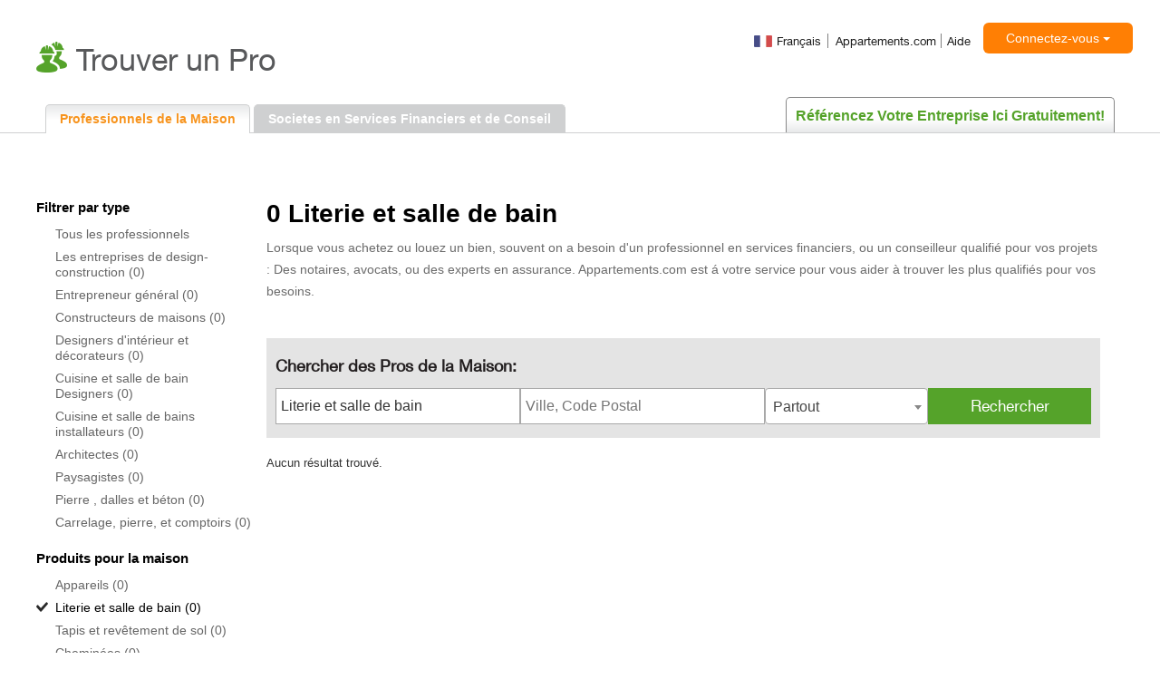

--- FILE ---
content_type: text/html; charset=UTF-8
request_url: https://appartements.com/find-local-pro/category/22
body_size: 4150
content:
<!DOCTYPE html>
<!--[if IE 9]><html class="lt-ie10" lang="fr" > <![endif]-->
<!--[if IE 10]><html class="ie10" lang="fr" > <![endif]-->
<html  lang="fr">
    <head>
        <meta http-equiv="Content-Type" content="text/html; charset=utf-8" />
        <meta name="viewport" content="width=device-width, initial-scale=1.0">
        <!--[if lt IE 9]>
          <script src="http://html5shim.googlecode.com/svn/trunk/html5.js"></script>
        <![endif]-->
		<link rel="stylesheet" type="text/css" href="/css/bootstrap.min.css" />
<link rel="stylesheet" type="text/css" href="/assets/d3df64bf/css/main.css" />
<link rel="stylesheet" type="text/css" href="/assets/d3df64bf/js/plugins/select2/css/select2.css" />
<link rel="stylesheet" type="text/css" href="/assets/d3df64bf/css/form.css" />
<link rel="stylesheet" type="text/css" href="/css/jquery-ui.css" />
<link rel="stylesheet" type="text/css" href="/assets/d3df64bf/css/pager.css" />
<link rel="stylesheet" type="text/css" href="/assets/d3df64bf/css/jquery-ui.css" />
<link rel="stylesheet" type="text/css" href="/assets/d3df64bf/css/find-local-pro.css" />
<link rel="stylesheet" type="text/css" href="/assets/5f2e3d46/listview/styles.css" />
<script type="text/javascript" src="/js/jquery-1.11.3.min.js"></script>
<script type="text/javascript" src="/assets/124a59b7/jquery.cookie.js"></script>
<script type="text/javascript" src="/js/bootstrap.min.js"></script>
<script type="text/javascript" src="/assets/d3df64bf/js/plugins/select2/js/select2.min.js"></script>
<script type="text/javascript" src="/assets/d3df64bf/js/main.js"></script>
<script type="text/javascript" src="/assets/d3df64bf/js/form.js"></script>
<script type="text/javascript" src="/assets/d3df64bf/js/jquery.nicescroll.min.js"></script>
<script type="text/javascript" src="/js/jquery-ui-min.js"></script>
<script type="text/javascript" src="/assets/d3df64bf/js/find-local-pro.js"></script>
<script type="text/javascript" src="/assets/124a59b7/jquery.ba-bbq.min.js"></script>
<script type="text/javascript" src="https://www.google.com/recaptcha/api.js?onload=onloadCallback&amp;render=explicit&amp;hl=fr"></script>
<title>Appartements.com - Default</title>
        <meta name="description" content="Appartements.com - Default" />
		    </head>	

    <body>  
		<div class="main-wrapper"><header class="b-header -tmenu">
	<div class="center"><div class="inline localpros-home-logo">
    <a class="flp-header" href="/find-local-pro">
        <h1><span class="find-a-pro-icon icon-find_a_pro"></span>Trouver un Pro</h1></a>

</div>
<div class="n-options inline">
    <div class="opt-items">
        <div class="opt-lang inline">
                            <span class="opt-country flag-fr">Français</span>
                            <span class="hide opt-money">&euro; EUR</span>
            <div>
                <h4>Langue</h4>
                <ul class="choose-country">
                    <li><a href="#" onclick="return setLanguage('fr');">Français</a>
                    </li>
                    <li><a href="#" onclick="return setLanguage('en');">Anglais</a>
                    </li>
                </ul>
                <h4>Devise</h4>
                <ul class="choose-money">
                    <li><a href="#" onclick="return setCourency('EUR');">&euro; EUR</a></li>
                    <li><a href="#" onclick="return setCourency('USD');">$ USD</a></li>
                                                                            </ul>
            </div>
        </div>
        <nav class="opt-links inline">
            <ul>
                <li>
                    <a href="/">Appartements.com</a>                </li>
                <li><a href="/help">Aide</a></li>
            </ul>
        </nav>
        <div class="b-login inline">

                                            <div class="dropdown">
                    <button class="btn btn-warning dropdown-toggle" type="button"
                            data-toggle="dropdown">Connectez-vous                        <span class="caret"></span></button>
                    <ul class="dropdown-menu">
                        <li><a class="opt-signin" onclick="return loadLoginModal();" href="javascript:void(0);"> <span class="icon-sign-in"></span> Appartements.com Login</a></li>
                        <li><a class="opt-signin" onclick="return loadFlpLoginModal();" href="#"><span class="icon-find_a_pro"></span> Trouver un Pro Login</a></li>
                    </ul>
                </div>
                
                    </div>

    </div>
</div>
<input class="site-key" type="hidden" value="6LcoehEUAAAAALiMcqR4LfgD59Bn36Qr5wradhxk"/>
<div class="modal fade bootstrap" id="contactus-modal" tabindex="-1" role="dialog" aria-labelledby="new-project-modalLabel">
    <div class="modal-dialog add-project" role="document">
        <div class="modal-content modal_cont contactus-modal">

        </div>
    </div>
</div>

<div class="n-topmenu inline">
    <nav class="topmenu inline">
        <ul>
            <li><a class="-active" href="/find-local-pro">Professionnels de la Maison</a></li>
            <li><a href="/find-local-pro/services">Societes en Services Financiers et de Conseil</a></li>
        </ul>
    </nav>
    <a class="flp-headerlink" href="/find-local-pro/profile/create">Référencez votre entreprise ici gratuitement!</a></div>
	</div>
</header>
<section class="main">
    <div class="center">
        <aside class="bs-filters inline">
                                <div class="flpfilter-row">
                        <h3>Filtrer par type</h3>
                        <div class="flpfilter-content">
                            <a href="/find-local-pro">Tous les professionnels</a><a href="/find-local-pro/category/11">Les entreprises de design-construction&nbsp;(0)</a><a href="/find-local-pro/category/12">Entrepreneur général&nbsp;(0)</a><a href="/find-local-pro/category/13">Constructeurs de maisons&nbsp;(0)</a><a href="/find-local-pro/category/14">Designers d'intérieur et décorateurs&nbsp;(0)</a><a href="/find-local-pro/category/15">Cuisine et salle de bain Designers&nbsp;(0)</a><a href="/find-local-pro/category/16">Cuisine et salle de bains installateurs&nbsp;(0)</a><a href="/find-local-pro/category/17">Architectes&nbsp;(0)</a><a href="/find-local-pro/category/18">Paysagistes&nbsp;(0)</a><a href="/find-local-pro/category/19">Pierre , dalles et béton&nbsp;(0)</a><a href="/find-local-pro/category/20">Carrelage, pierre, et comptoirs&nbsp;(0)</a>                        </div>
                    </div>
                                        <div class="flpfilter-row">
                        <h3>Produits pour la maison</h3>
                        <div class="flpfilter-content">
                            <a href="/find-local-pro/category/21">Appareils&nbsp;(0)</a><a class="-active" href="/find-local-pro/category/22">Literie et salle de bain&nbsp;(0)</a><a href="/find-local-pro/category/23">Tapis et revêtement de sol&nbsp;(0)</a><a href="/find-local-pro/category/24">Cheminées&nbsp;(0)</a><a href="/find-local-pro/category/25">Meubles et accessoires&nbsp;(0)</a><a href="/find-local-pro/category/26">Éclairage&nbsp;(0)</a><a href="/find-local-pro/category/27">Peinture et revêtements muraux&nbsp;(0)</a><a href="/find-local-pro/category/28">Tapisserie&nbsp;(0)</a><a href="/find-local-pro/category/29">Traitements de fenêtre&nbsp;(0)</a>                        </div>
                    </div>
                                        <div class="flpfilter-row">
                        <h3>Renovations Services et Equipements</h3>
                        <div class="flpfilter-content">
                            <a href="/find-local-pro/category/30">Matériaux de construction&nbsp;(0)</a><a href="/find-local-pro/category/31">Armoires et cabinets&nbsp;(0)</a><a href="/find-local-pro/category/32">Charpentiers&nbsp;(0)</a><a href="/find-local-pro/category/33">Placards&nbsp;(0)</a><a href="/find-local-pro/category/34">Cuisine et salle de bain Luminaires&nbsp;(0)</a><a href="/find-local-pro/category/35">Peinture et revêtements muraux&nbsp;(0)</a><a href="/find-local-pro/category/36">Déchets-Enlèvement&nbsp;(0)</a><a href="/find-local-pro/category/37">Entrepreneurs specialisés&nbsp;(0)</a>                        </div>
                    </div>
                                        <div class="flpfilter-row">
                        <h3>Pour l'exterieur de la maison</h3>
                        <div class="flpfilter-content">
                            <a href="/find-local-pro/category/38">Cour&nbsp;(0)</a><a href="/find-local-pro/category/39">Terrasses, patios et boîtiers&nbsp;(0)</a><a href="/find-local-pro/category/40">Allées et Pavage&nbsp;(0)</a><a href="/find-local-pro/category/41">Clôtures et Portails&nbsp;(0)</a><a href="/find-local-pro/category/42">Jardin et aménagement paysager&nbsp;(0)</a><a href="/find-local-pro/category/43">Pelouse et gicleurs&nbsp;(0)</a><a href="/find-local-pro/category/44">Audio extérieure / visuel&nbsp;(0)</a><a href="/find-local-pro/category/45">Systèmes de jeux extérieurs&nbsp;(0)</a><a href="/find-local-pro/category/46">Piscines et Spas&nbsp;(0)</a><a href="/find-local-pro/category/47">Services d'arbre&nbsp;(0)</a>                        </div>
                    </div>
                                        <div class="flpfilter-row">
                        <h3>Fenêtres, Portes toit & Revêtements</h3>
                        <div class="flpfilter-content">
                            <a href="/find-local-pro/category/48">Portes&nbsp;(0)</a><a href="/find-local-pro/category/49">Portes de garage&nbsp;(0)</a><a href="/find-local-pro/category/50">Toit & Gouttières&nbsp;(0)</a><a href="/find-local-pro/category/51">Revêtement extérieur et entrepreneurs&nbsp;(0)</a><a href="/find-local-pro/category/52">Fenêtres&nbsp;(0)</a>                        </div>
                    </div>
                                        <div class="flpfilter-row">
                        <h3>Les autres entrepreneurs et services</h3>
                        <div class="flpfilter-content">
                            <a href="/find-local-pro/category/53">Artistes et Artisans&nbsp;(0)</a><a href="/find-local-pro/category/54">Spécialistes en intégration audio-vidéo intérieur et extérieur.&nbsp;(0)</a><a href="/find-local-pro/category/55">Accueil Stagers&nbsp;(0)</a><a href="/find-local-pro/category/56">Ferronnerie&nbsp;(0)</a><a href="/find-local-pro/category/57">Enfants et pépinière&nbsp;(0)</a><a href="/find-local-pro/category/61">Escaliers&nbsp;(0)</a><a href="/find-local-pro/category/62">Caves&nbsp;(0)</a>                        </div>
                    </div>
                                        <div class="flpfilter-row">
                        <h3>Autres fournisseurs de services</h3>
                        <div class="flpfilter-content">
                            <a href="/find-local-pro/category/59">Photographes&nbsp;(0)</a><a href="/find-local-pro/category/63">Electriciens&nbsp;(0)</a><a href="/find-local-pro/category/64">L'environnement et la restauration&nbsp;(0)</a><a href="/find-local-pro/category/65">Chauffage et climatisation&nbsp;(0)</a><a href="/find-local-pro/category/66">Plomberie&nbsp;(0)</a><a href="/find-local-pro/category/67">Réservoirs et systèmes septiques&nbsp;(0)</a><a href="/find-local-pro/category/68">Specialistes en energie solaire&nbsp;(0)</a>                        </div>
                    </div>
                            </aside>
        <div class="b-searchlist inline" id="MainContent">
            <form enctype="multipart/form-data" data-form-name="LocalprosSearchForm" id="FiltersForm" action="/find-local-pro" method="GET">            <h2 class="flp-contentheader">
                <span class="category">0 Literie et salle de bain</span> <span class="location"></span>            </h2>
            <p class="flp-contentdesc">Lorsque vous achetez ou louez un bien, souvent on a besoin d'un professionnel en services financiers, ou un conseilleur qualifié pour vos projets : Des notaires, avocats, ou des experts en assurance. Appartements.com est á votre service pour vous aider à trouver les plus qualifiés pour vos besoins.</p>
            <div class="warning">
                Your location is not identified. Please click                <a href="#">here</a>                and give permission to define your location. If your location is not defined, the system will not be able to sort within the radius.            </div>
            <section class="flplist-sortby">
                                    <h4>Chercher des Pros de la Maison:</h4>
                                                    <input placeholder="Architect, constructeurs de maison..." class="b-comapny-category" name="LocalprosSearchForm[company]" id="LocalprosSearchForm_company" type="text" value="Literie et salle de bain" />                <input placeholder="Ville, Code Postal" class="bs-biginput" name="LocalprosSearchForm[location]" id="LocalprosSearchForm_location" type="text" />                <select class="within-selector CooLeRKill" onchange="showWarning()" name="LocalprosSearchForm[within]" id="LocalprosSearchForm_within">
<option value="0" selected="selected">Partout</option>
<option value="10">Sur 10km</option>
<option value="20">Sur 20km</option>
<option value="50">Sur 50km</option>
<option value="100">Sur 100km</option>
</select>                <input type="submit" name="yt0" value="Rechercher" />
            </section>
            <section class="slist-items inline">
                <div id="yw0" class="list-view">
<div class="items">
<span class="empty">Aucun résultat trouvé.</span></div><div class="keys" style="display:none" title="/find-local-pro/category/22"></div>
</div>            </section>
            </form>            <aside class="bs-ads inline"></aside>
        </div>
    </div>
    </section></div>
		<footer class="b-footer">
	<div class="center">
		<figure class="footer-logo">
			<img src="/assets/d3df64bf/images/logo-grey.png" alt="appartements.com" />			<figcaption>appartements.com/<span>france</span></figcaption>
		</figure>
		<nav class="footer-menu">
			<h4>Société</h4>
			<ul>
				<li><a href="/about-us">Qui sommes-nous?</a></li>
				<li><a href="/privacy">Protection des donnees</a></li>
                <li><a href="/general-terms">Conditions Générales d'Utilisation</a></li>
				<li><a href="/help/issue"  class="js-contact-us" >Contactez-nous</a></li>
                <li><a href="/help">Aide</a></li>
			</ul>
		</nav>
		<nav class="footer-menu">
			<h4>Explorez Appartements.com</h4>
			<ul>
                <li><a href="/site/selectaccount">Déposer une annonce</a></li>
				<li><a href="/#vacation" onclick="loadHomevacation();return false;">Locations</a></li>
				<li><a href="/#how-works#vacation" onclick="loadHomevacation('how-works'); return false;">Locations de Vacances Comment ça marche</a></li>
				<li><a href="/find-local-pro">Services</a></li>
				<li><a href="javascript:void(0);" class="js-ads-request">Devenir Annonceur</a></li>
			</ul>
		</nav>
        <a href="javascript:void(0);" class="to-top"><span class="icon-arrow-up"></span></a>
	</div>
</footer>	
		<!--[if lt IE 9]>
			  <script src="http://html5shim.googlecode.com/svn/trunk/html5.js"></script>
			  <script src="http://flot.googlecode.com/svn/trunk/excanvas.min.js"></script>
			<![endif]-->
	<script type="text/javascript" src="/assets/5f2e3d46/listview/jquery.yiilistview.js"></script>
<script type="text/javascript">
/*<![CDATA[*/
jQuery(function($) {
jQuery('#yw0').yiiListView({'ajaxUpdate':[],'ajaxVar':'ajax','pagerClass':'slist-pager','loadingClass':'list-view-loading','sorterClass':'sorter','enableHistory':false});
});
/*]]>*/
</script>
</body>
</html>

--- FILE ---
content_type: text/css
request_url: https://appartements.com/assets/d3df64bf/css/main.css
body_size: 7994
content:
@font-face{
    font-family:'Helvetica';
    src:url(../fonts/Helvetica.ttf);
}
@font-face{
    font-family:"HelveticaNeueW01-55Roma";
    src: url("../fonts/HelveticaNeueW01-55Roma/b7693a83-b861-4aa6-85e0-9ecf676bc4d6.eot?#iefix");
    src: url("../fonts/HelveticaNeueW01-55Roma/b7693a83-b861-4aa6-85e0-9ecf676bc4d6.eot?#iefix") format("eot"),
        url("../fonts/HelveticaNeueW01-55Roma/da09f1f1-062a-45af-86e1-2bbdb3dd94f9.svg#da09f1f1-062a-45af-86e1-2bbdb3dd94f9") format("svg"),
        url("../fonts/HelveticaNeueW01-55Roma/bcf54343-d033-41ee-bbd7-2b77df3fe7ba.woff") format("woff"),
        url("../fonts/HelveticaNeueW01-55Roma/b0ffdcf0-26da-47fd-8485-20e4a40d4b7d.ttf") format("truetype");
}

@font-face {
	font-family: 'close-icon';
	src:url('../fonts/close-icon.eot?8pbo5e');
	src:url('../fonts/close-icon.eot?#iefix8pbo5e') format('embedded-opentype'),
	url('../fonts/close-icon.woff?8pbo5e') format('woff'),
	url('../fonts/close-icon.ttf?8pbo5e') format('truetype'),
	url('../fonts/close-icon.svg?8pbo5e#close-icon') format('svg');
	font-weight: normal;
	font-style: normal;
}
@font-face {
    font-family: 'MuseoSans_300';
    src: url('/fonts/MuseoSans/MuseoSans_300/MuseoSans_300.eot');
    src: local('☺'), url('/fonts/MuseoSans/MuseoSans_300/MuseoSans_300.woff') format('woff'),
    url('/fonts/MuseoSans/MuseoSans_300/MuseoSans_300.ttf') format('truetype'),
    url('/fonts/MuseoSans/MuseoSans_300/MuseoSans_300.svg') format('svg');
    font-weight: normal;
    font-style: normal;
}
@font-face {
    font-family: 'MuseoSans_500';
    src: url('/fonts/MuseoSans/MuseoSans_500/MuseoSans_500.eot');
    src: local('☺'), url('/fonts/MuseoSans/MuseoSans_500/MuseoSans_500.woff') format('woff'),
    url('/fonts/MuseoSans/MuseoSans_500/MuseoSans_500.ttf') format('truetype'),
    url('/fonts/MuseoSans/MuseoSans_500/MuseoSans_500.svg') format('svg');
    font-weight: normal;
    font-style: normal;
}
@font-face {
    font-family: 'MuseoSans_700';
    src: url('/fonts/MuseoSans/MuseoSans_500/MuseoSans_700.eot');
    src: local('☺'), url('/fonts/MuseoSans/MuseoSans_700/MuseoSans_700.woff') format('woff'),
    url('/fonts/MuseoSans/MuseoSans_700/MuseoSans_700.ttf') format('truetype'),
    url('/fonts/MuseoSans/MuseoSans_700/MuseoSans_700.svg') format('svg');
    font-weight: normal;
    font-style: normal;
}
@font-face {
    font-family: 'appt-icomoon';
    src:  url('/fonts/icon/icomoon.eot?j8ockq');
    src:  url('/fonts/icon/icomoon.eot?j8ockq#iefix') format('embedded-opentype'),
    url('/fonts/icon/icomoon.ttf?j8ockq') format('truetype'),
    url('/fonts/icon/icomoon.woff?j8ockq') format('woff'),
    url('/fonts/icon/icomoon.svg?j8ockq#icomoon') format('svg');
    font-weight: normal;
    font-style: normal;
}
[class^="icon-"], [class*=" icon-"] {
    /* use !important to prevent issues with browser extensions that change fonts */
    font-family: 'appt-icomoon';
    speak: none;
    font-style: normal;
    font-weight: normal;
    font-variant: normal;
    text-transform: none;
    line-height: 1;

    /* Better Font Rendering =========== */
    -webkit-font-smoothing: antialiased;
    -moz-osx-font-smoothing: grayscale;
}
.icon-calendar:before {
    font-family: 'appt-icomoon';
    content: "\e922";
}
.icon-guest-go:before {
    font-family: 'appt-icomoon';
    content: "\e91c";
}
.icon-guest-icon:before {
    font-family: 'appt-icomoon';
    content: "\e91d";
}
.icon-camera-plus:before {
    font-family: 'appt-icomoon';
    content: "\e91b";
}
.icon-sign-in:before {
    font-family: 'appt-icomoon';
    content: "\e91a";
}
.icon-find_a_pro:before {
    font-family: 'appt-icomoon';
    content: "\e900";
}
.icon-find-a-pro-empty:before {
    font-family: 'appt-icomoon';
    content: "\e919";
}
.icon-user-empty:before {
    font-family: 'appt-icomoon';
    content: "\e918";
    font-weight:900;
}
.nd-name {
    font: 44px/40px MuseoSans_700, Arial, Helvetica, sans-serif;
    color: #000;
    font-weight: 700;
    padding-left: 13px;
    cursor: pointer;
}
.nd-com { z-index: 1002; font: 44px/40px MuseoSans_300 ,Arial, Helvetica, sans-serif; font-weight:300;color: #888; cursor: pointer; position: relative; vertical-align: bottom; display: inline-block; margin-left: -4px; margin-bottom: 1px; }
.nd-country {
    z-index: 1002;
    font: 28px MuseoSans_500 ,Arial, Helvetica, sans-serif;
    font-weight: 500;
    color: #0071bc;
    cursor: pointer;
    position: relative;
    vertical-align: bottom;
    display: block;
    margin-left: 15px;
    margin-top: 8px;
    cursor: pointer;
}
.site-beta {
    position: absolute;
    background: #f9a31a;
    width: 55px;
    color: #fff;
    text-align: center;
    text-transform: uppercase;
    font-size: 16px;
    height: 24px;
    line-height: 24px;
    border-radius: 40px;
    font-family: MuseoSans_500, Arial, Helvetica, sans-serif;
    font-weight: 500;
    left: 528px;
    top: 66px;
    z-index: 2;
    text-decoration: none;
}
.tip_tool {
    box-sizing: border-box;
    min-height: 100px;
    min-width: 100px;
    padding: 30px 45px 20px 20px;
    position: absolute;
    background: #fff;
    z-index: 9999;
    -webkit-border-radius: 2px;
    -moz-border-radius: 2px;
    border-radius: 2px;
    border: 1px #E8E8E8 solid;
    -webkit-box-shadow: 1px 1px 20px 0px rgba(0,0,0,0.74);
    -moz-box-shadow: 1px 1px 20px 0px rgba(0,0,0,0.74);
    box-shadow: 1px 1px 20px 0px rgba(0,0,0,0.74);
    margin-top: 0;
    margin-left: -65px;
}
.tip_tool .close {
    font-size: 30px;
    position: absolute;
    right: 10px;
    top: 10px;
    background: url(/images/img/modal_close.png) repeat scroll 0 0 transparent;
    cursor: pointer;
    height: 30px;
    width: 30px;
    background-size: 100%;
}
.tip_tool .w_400 {
    width: 400px;
}
.text-block {
    font-size: 14px;
    line-height: 18px;
}
.nd-country ul { display: none }
@media (max-width: 1140px) {
    .nd-com {
        font: 35px/40px MuseoSans_300 ,Arial, Helvetica, sans-serif;
    }
    .nd-name {
        font: 35px/40px MuseoSans_700, Arial, Helvetica, sans-serif;
        padding-left: 0;
    }
    .nd-country {
        font: 22px MuseoSans_500 ,Arial, Helvetica, sans-serif;
        margin-top: 2px;
        margin-left: 0;
    }
    .site-beta{
        left: 435px;
    }
}
/********************************/
/**************Core**************/
/********************************/
header, nav, section, article,aside, footer, hgroup{
    display: block;
}

html, body {
    margin:0;
    padding:0;
    font:13px Arial, Helvetica, sans-serif;
    min-height: 100%;
    overflow-x:hidden;
}

.main-wrapper {
	min-height: 100%;
	/* equal to footer height */
	margin-bottom: -350px;
}
.main-wrapper:after {
	content: "";
	display: block;
}
.b-footer, .main-wrapper:after {
	/* .push must be the same height as footer */
	height: 350px;
}

img {
	border: none;
}
.center {
    width: 100%;
    max-width: 1200px;
    padding: 0px;
    padding:0 10px 0 0px;
    margin:0 auto;
}
.b-header .center {
    width: 100%;
    max-width: 1200px;
    padding: 0px;
}
.inline {
    display:inline-block;
    vertical-align:top;
}
h1 {
    font: 34px/40px HelveticaNeueW01-55Roma;
    color: #58595B;
    text-align: center;
    margin: 0;
    padding: 0;
}
h4 {
    font: 18px/30px HelveticaNeueW01-55Roma;
    color: #231F20;
    text-align: center;
    margin: 0;
    padding: 0;
}
/********************************/
/*************Header*************/
/********************************/
/* All buttons */
body *.btn {
	font-family: Arial;
	font-size: 14px;
	font-weight: normal;
	font-style: normal;
	text-decoration: none !important;
	color: rgb(255, 255, 255);
	padding: 7px 25px 7px 25px;
	position: relative;
	background: #ff7f04;
	display: inline-block;
	border-radius: 6px;
	cursor: pointer;
	border: none;
	text-align: center;
}
body *.btn:hover {
	text-shadow: 0px 1px 1px rgba(0,0,0,.6);
}
body *.btn-grey {
	background: #666666;
}
body *.btn-big {
	font-size: 20px;
    margin: 0 auto;
    line-height: 32px;
}
body *.btn+.btn {
	margin: 0 10px;
}

/* === HEADER === */
.-tmenu {
    margin-bottom: 54px;
    border-bottom: 1px solid #CFD0D1;
}
.post-det.-tmenu{
    margin-bottom: 0;
}
.b-header .center {
    position: relative;
}

.nd-hdr {margin-top: 50px;}

.n-options {
    float: right;
    margin-top: 25px;
    margin-right: -10px;
    position:relative;
}
.welcome{
    position: absolute;
    left: 0;
    right: 0;
    margin: auto;
    font-family: Arial;
    font-size: 16px;
    font-weight: bold;
    font-style: normal;
    text-decoration: none;
    color: rgb(51,51,51);
}


/* HEADER : logo */
.logo {
    display: inline-block;
    padding: 30px 0 20px 0px;
}
.logo a{
    background: url(../images/logo-n.png) no-repeat center;
    text-indent: -9999px;
    width: 105px;
    height: 77px;
    display: inline-block;
}
/* HEADER : country-dropdown */

.nd-country ul{display:none;}
.nd-country:hover ul{
    opacity: 1;
    display:none;
    position:absolute;
    top:2px;
    right:4px;
    padding: 20px 0px;
    background:#6B6B6B;
    width:130px;
    border-radius:6px;
    z-index: 1002;
}
.nd-country:hover li{list-style:none;}
.nd-country:hover li a{
    list-style:none;
    font: bold 13px Arial, Helvetica, sans-serif;
    color:#CDCDCD;
    padding:3px 10px;
    display:block;
    text-decoration:none;
}
.nd-country:hover li a.active{color:#fff;}	
.nd-country:hover li a:hover{background:#000;}
.nd-arrow {
    position: relative;
    width:8px;
    height:15px;
    display:inline-block;
    cursor:pointer;
}
.nd-arrow:after {
    top: 6px;
    border: solid transparent;
    content: " ";
    height: 0;
    width: 0;
    position: absolute;
    pointer-events: none;
    border-color: rgba(108, 108, 108, 0);
    border-top-color: #9A9A9A;
    border-width: 7px 4px;
    left: 50%;
    margin-left: -5px;
}
/* HEADER:lang menu */	
.opt-lang {
    padding: 3px 0;
    font-weight:bold;
    border:1px solid #F1F1F2;
    position: relative;
    margin-right: -3px;
}
.opt-lang:hover {
    background: #fff;
    border-radius:4px;
    padding: 3px 1px 3px 10px;
    border:1px solid #BABABA;
}
.opt-lang:hover:after, .opt-lang:hover:before{
    top: 100%;
    border: solid transparent;
    content: " ";
    height: 0;
    width: 0;
    position: absolute;
    pointer-events: none;
}
.opt-lang:hover:after {
    border-color: rgba(255, 255, 255, 0);
    border-top-color: #fff;
    border-width: 9px 5px;
    left: 20px;
    margin-left: -5px;
    z-index:2000;
}
.opt-lang:hover:before {
    border-color: rgba(186, 186, 186, 0);
    border-top-color: #BABABA;
    border-width: 11px 6px;
    left: 20px;
    margin-left: -6px;
    z-index:2000;
}
/* lang menu:country-menu */
.opt-country {
    border-right:1px solid #808080;
    display:inline-block;
    padding: 0 7px 0 25px;
    margin-right: 6px;
}
.flag-fr {
    background:url(../images/flag_fr.png) no-repeat left center;
    background-size:20px 13px;
}
.flag-en {
    background:url(../images/flag_gb.png) no-repeat left center;
    background-size:20px 13px;
}
/* lang menu:money-menu */
.opt-money {
    border-right:1px solid #808080;
    display:inline-block;
    padding: 0 7px 0 4px;
    margin: 0 4px 0 0px;
}
.opt-lang:hover .opt-money {border-right:0px;}
.opt-lang > div{display:none;}
.opt-lang:hover > div{
    opacity: 1;
    display:block;
    position:absolute;
    top:22px;
    left:0px;
    padding: 0px 0px 20px 0px;
    background:#6B6B6B;
    width:135px;
    z-index:1000;
    border-radius:6px;
}
.opt-lang:hover h4 {
    font: bold 13px Arial, Helvetica, sans-serif;
    color:#fff;
    padding:3px 10px;
    display:block;
    text-decoration:none;
    padding: 20px 0 5px 10px;
    text-align: left;
}
.opt-lang:hover ul{
    margin:0;
    padding:0;
}
.opt-lang:hover li{list-style:none;}
.opt-lang:hover li a{
    list-style:none;
    font: 13px Helvetica, sans-serif;
    color:#fff;
    padding:3px 10px;
    display:block;
    text-decoration:none;
}
.opt-lang:hover li a.active{color:#CDCDCD;}	
.opt-lang:hover li a:hover{background:#000;}
.opt-lang {
    font: 13px HelveticaNeueW01-55Roma;
    color: #1A1A1A;
    z-index: 1002;
    margin-top: 8px;
    border: 1px solid white;
}
.opt-links ul {
    margin: 0;
    padding: 0;
    list-style: none;
    margin-right: 10px;
}
.opt-links li {
    display: inline-block;
}
.opt-links li a {
    font: 13px/40px HelveticaNeueW01-55Roma;
    color: #1A1A1A;
    text-decoration: none;
}
.opt-links li:first-child a {
    border-right: 1px solid #808080;
    padding-right: 5px;
}
.opt-links li:last-child a {
    padding-left: 2px;
}
.opt-links li a:hover {color: #de5e28;}
.opt-signin {
    padding: 0 5px;
    display: block;
    line-height: 40px;
    font-size: 14px;
    font-weight: bold;
    text-decoration: none;
    font-family: proxima-nova, "Helvetica Neue", Helvetica, Arial, sans-serif;
    color: #666;
    text-decoration: none;
}
.opt-signin:hover,
a.opt-signin:hover,
a.opt-signin:hover  .icon-sign-in,
a.opt-signin:hover  .icon-find_a_pro{
    color: #ff7f04;
    text-decoration: none;
}
.opt-signin .icon-sign-in{
    font-size: 27px;
    min-width: 27px;
    margin-right: 0;
    color: #aaa;
    vertical-align: middle;
}
.opt-signup {
    background: #DF6700;
}
/* HEADER:linkbox */
.b-linkbox {
    position: absolute;
    top: 100%;
    right: 10px;
    border-radius: 0 0 5px 5px;
    z-index: 1001;
    height: 45px;
    padding: 0 20px 0 0;
    background: rgb(255,255,255); /* Old browsers */
    /* IE9 SVG, needs conditional override of 'filter' to 'none' */
    background: url([data-uri]);
    background: -moz-linear-gradient(top,  rgba(255,255,255,1) 61%, rgba(232,233,234,1) 100%); /* FF3.6+ */
    background: -webkit-gradient(linear, left top, left bottom, color-stop(61%,rgba(255,255,255,1)), color-stop(100%,rgba(232,233,234,1))); /* Chrome,Safari4+ */
    background: -webkit-linear-gradient(top,  rgba(255,255,255,1) 61%,rgba(232,233,234,1) 100%); /* Chrome10+,Safari5.1+ */
    background: -o-linear-gradient(top,  rgba(255,255,255,1) 61%,rgba(232,233,234,1) 100%); /* Opera 11.10+ */
    background: -ms-linear-gradient(top,  rgba(255,255,255,1) 61%,rgba(232,233,234,1) 100%); /* IE10+ */
    background: linear-gradient(to bottom,  rgba(255,255,255,1) 61%,rgba(232,233,234,1) 100%); /* W3C */
    filter: progid:DXImageTransform.Microsoft.gradient( startColorstr='#ffffff', endColorstr='#e8e9ea',GradientType=0 ); /* IE6-8 */
    box-shadow: 0px 5px 4px black;
}
.b-linkbox a {
    background: url(/images/house-n.png) no-repeat 15px 5px;
    font: 15px/45px HelveticaNeueW01-65Medi;
    padding-left: 60px;
    display: inline-block;
    color: #ff7f04;
    text-decoration: none;
}
header.-tmenu .b-linkbox {
    top: 120px;
    box-shadow: 0px 0px 1px black;
    border-radius: 5px;
}
/* HEADER:country-dropdown */
.nd-arrow:after {
    top: 6px;
    border: solid transparent;
    content: " ";
    height: 0;
    width: 0;
    position: absolute;
    pointer-events: none;
    border-color: rgba(108, 108, 108, 0);
    border-top-color: #9A9A9A;
    border-width: 7px 4px;
    left: 50%;
    margin-left: -5px;
}
/* HEADER:topmenu */
.n-topmenu {
    padding: 0;
    font: bold 14px/30px Arial, Helvetica, sans-serif;
}
.n-topmenu ul{
    padding: 0;
    margin: 0 0 0 10px;
    list-style: none;
}
.n-topmenu li{
    display: inline-block;
}
.n-topmenu li a{
    border: 1px solid #CFD0D1;
    border-radius: 5px 5px 0 0;
    border-bottom: none;
    display: inline-block;
    padding: 0 15px;
    font: bold 14px/30px Arial, Helvetica, sans-serif;
    text-decoration: none;
    color: white;
    background: #CFD0D1;
    transition-duration: 0.2s;
    -moz-transition-duration: 0.2s;
}
.n-topmenu li a:hover{
    border: 1px solid #F7941E;
    background: #F7941E;
    border-bottom: none;
}
.n-topmenu li a.-active{
    color: #F7941E;
    font: bold 14px/30px Arial, Helvetica, sans-serif;
    position: relative;
    background: rgb(232,233,234); /* Old browsers */
    /* IE9 SVG, needs conditional override of 'filter' to 'none' */
    background: url([data-uri]);
    background: -moz-linear-gradient(top,  rgba(232,233,234,1) 0%, rgba(255,255,255,1) 54%); /* FF3.6+ */
    background: -webkit-gradient(linear, left top, left bottom, color-stop(0%,rgba(232,233,234,1)), color-stop(54%,rgba(255,255,255,1))); /* Chrome,Safari4+ */
    background: -webkit-linear-gradient(top,  rgba(232,233,234,1) 0%,rgba(255,255,255,1) 54%); /* Chrome10+,Safari5.1+ */
    background: -o-linear-gradient(top,  rgba(232,233,234,1) 0%,rgba(255,255,255,1) 54%); /* Opera 11.10+ */
    background: -ms-linear-gradient(top,  rgba(232,233,234,1) 0%,rgba(255,255,255,1) 54%); /* IE10+ */
    background: linear-gradient(to bottom,  rgba(232,233,234,1) 0%,rgba(255,255,255,1) 54%); /* W3C */
    filter: progid:DXImageTransform.Microsoft.gradient( startColorstr='#e8e9ea', endColorstr='#ffffff',GradientType=0 ); /* IE6-8 */
}
.n-topmenu li a.-active:after{
    content: "";
    width: 100%;
    position: absolute;
    top: 100%;
    left: 0;
    height: 3px;
    display: inline-block;
    background: white;
    z-index: 1001;
}
.n-topmenu li a.-active:hover{
    border: 1px solid #CFD0D1;
    border-bottom: none;
}
/********************************/
/*************Footer*************/
/********************************/
.b-footer * {
	-webkit-box-sizing: border-box;
	-moz-box-sizing: border-box;
	box-sizing: border-box;
}

.b-footer {
	padding-top: 50px;
	box-sizing: border-box;
	-moz-box-sizing: border-box;
}

.b-footer .center {
	position: relative;
	padding-bottom: 50px;
}
.b-footer .center > * {
	display: inline-block;
	vertical-align: top;
	width: 25%;
	padding: 0px 0px 0px 30px;
}
.b-footer .center .footer-logo {
	width: 20%;
	padding-left: 0px;
	padding-top: 30px;
}
.footer-logo img {
	width: 95px;
}
.footer-logo figcaption {
	color: #999;
	font-family: 'Arial';
	font-size: 13px;
	font-weight: bold;
}
.b-footer nav {
	border-left: 1px dotted #ccc;
	min-height: 200px;
}
.b-footer nav h4 {
	text-align: left;
	font: 700 13px/18px 'Arial Bold', 'Arial';
	color: rgb(51, 51, 51);
}

.b-footer ul {
    margin: 0;
    padding: 0;
    list-style: none;
}

.b-footer a {
    font: 400 12px/18px 'Arial';
	color: rgb(102, 102, 102);
    text-decoration: none;
}
.b-footer a:hover {color: #de5e28}
.b-footer .center .to-top.show,
.b-footer .center .to-top.show:hover{
    position: fixed;
    top: inherit;
    bottom: 20px;
    right: 20px;
    height: 50px;
    width: 50px;
    box-sizing: border-box;
    border-radius: 50% 50%;
    background: rgba(255, 255, 255, 0.8);
    border: 1px solid #bcbcbc;
    padding: 0;
    text-align: center;
    z-index: 10;
    display: block;
    text-decoration: none;
}
.to-top .icon-arrow-up {
    font-size: 24px;
    color: #888;
    line-height: 50px;
}
.to-top .icon-arrow-up:before {
    font-family: 'appt-icomoon' !important;
    content: "\e906";
    position: relative;
    left: 0;
    top:0;
}

.selected-check {
	display: inline-block;
	position: fixed;
	top: 0;
	left: 0;
	z-index: -10;
	visibility: hidden;
}
.selected_text.-longer:before {
	content: '...';
	position: absolute;
	top: 0;
	right: 27px;
	background:#f6f6f6;
	background: rgb(255,255,255);
	background: -moz-linear-gradient(top,  rgba(255,255,255,1) 0%, rgba(255,255,255,1) 43%, rgba(209,209,209,1) 100%); /* FF3.6+ */
	background: -webkit-gradient(linear, left top, left bottom, color-stop(0%,rgba(255,255,255,1)), color-stop(43%,rgba(255,255,255,1)),   color-stop(100%,rgba(209,209,209,1))); /* Chrome,Safari4+ */
	background: -webkit-linear-gradient(top,  rgba(255,255,255,1) 0%,rgba(255,255,255,1) 43%,rgba(209,209,209,1) 100%); /* Chrome10+,Safari5.1+ */
	background: -o-linear-gradient(top,  rgba(255,255,255,1) 0%,rgba(255,255,255,1) 43%,rgba(209,209,209,1) 100%); /* Opera 11.10+ */
	background: -ms-linear-gradient(top,  rgba(255,255,255,1) 0%,rgba(255,255,255,1) 43%,rgba(209,209,209,1) 100%); /* IE10+ */
	background: linear-gradient(to bottom,  rgba(255,255,255,1) 0%,rgba(255,255,255,1) 43%,rgba(209,209,209,1) 100%); /* W3C */
	filter: progid:DXImageTransform.Microsoft.gradient( startColorstr='#ffffff', endColorstr='#d1d1d1',GradientType=0 ); /* IE6-8 */
	display: block;
	padding: 0 3px;
}

.errorMessage {
	display: block;
	color: #CC0000;
	margin: 5px 0 5px 200px;
	text-align: left;
	text-transform: none;
}

form .error input,
form .error textarea,
form .error .select,
form .error .upload_btn {
	border-color: #CC0000 !important;
}

.lt-ie10 .slist-item,
.lt-ie10 .form_small_t p{
	display: none !important;
}
.lt-ie10 .text.form_small_t:after {
	content: "Your browser doesn't support the HTML5 File API.";
	color: #CC0000;
}
/* Alerts */
.alert {
	padding: 15px;
	margin-bottom: 10px;
	border: 1px solid transparent;
	border-radius: 4px;
}
.alert-danger {
	background-color: #f2dede;
	border-color: #ebccd1;
	color: #a94442;
}
.alert-warning {
	background-color: #fcf8e3;
	border-color: #faebcc;
	color: #8a6d3b;
}
.alert-info {
	background-color: #d9edf7;
	border-color: #bce8f1;
	color: #31708f;
}
.alert-success {
	background-color: #dff0d8;
	border-color: #d6e9c6;
	color: #3c763d;
}
.alert .close {
	float: right;
	font-size: 21px;
	font-weight: 700;
	line-height: 1;
	color: #000;
	text-shadow: 0 1px 0 #fff;
	opacity: .2;
	filter: alpha(opacity=20);
}
.alert button.close {
	padding: 0;
	cursor: pointer;
	background: 0 0;
	border: 0;
	-webkit-appearance: none;
	position: relative;
	top: -13px;
	right: -10px;
}
.alert .close:hover, .close:focus {
	color: #000;
	text-decoration: none;
	cursor: pointer;
	opacity: .5;
	filter: alpha(opacity=50);
}
/*.modal.fade{*/
  /*position: fixed;*/
  /*height: 100%;*/
  /*width: 100%;*/
  /*background-color: rgba(25, 24, 24, 0.6);*/
  /*left: 0;*/
  /*z-index: 1010;*/
  /*top: 0;*/
  /*bottom: 0;*/

/*}*/
/*.modal.fade h4{*/
    /*font-weight: 700;*/
    /*color: red;*/
    /*text-align: center;*/
/*}*/
/*.modal-dialog .modal-body > div{*/
    /*width:100%;*/
    /*height:100%;*/
    /*margin: 0px;*/
    /*padding:0px;*/
    /*max-height: 130px;*/
    /*padding-top: 10px;*/
    /*font-size: 15px;*/
/*}*/
.opt-signin > span{
    font-size: 20px;
    vertical-align: middle;
}
.buttons-block{
    margin-top: 20px;
}
.modal-dialog:not(.add-project){
    position: absolute;
    max-width: 500px;
    /*max-height: 205px;*/
    text-align: center !important;
    background-color: #fff;
    top: 0;
    bottom: 0;
    left: 0;
    right: 0;
    margin: auto;
    z-index: 2;
    border-style: outset;
}
.modal-dialog .btn + .btn{
    margin: 10px 0;
}
#favorite-modal{display: none;}
.clearfix{
    clear: both;
}


.table {
  display: table;
  width: 100%;
}
.row {
  display: table-row;
}
.cell {
  display: table-cell;
}
.sing_up_form .cell_middle {
  vertical-align: middle;
}
.opt-signup.sign_up_add{
    background-color: #848588;
}
.form_container{
    position: relative;
    z-index: 1002;
}
.sing_up_w{
    position: absolute;
    z-index: 9;
    top: 144px;
    float: right;
    right: -16px;
    width: 982px;
    -webkit-border-radius: 6px;
    -webkit-border-top-right-radius: 0;
    -moz-border-radius: 6px;
    -moz-border-radius-topright: 0;
    border-radius: 6px;
    border-top-right-radius: 0;
    background-color: #848588;
}

.sing_up_form h2{
    font-size: 28px;
    padding: 10px;
    font-weight: normal;
    margin: 0;
    color: #595a5c;
}
.sing_up_form{
    margin: 10px;
    background-color: #efeff0;
    min-height: 70px;

    -webkit-border-radius: 6px;
    -moz-border-radius: 6px;
    border-radius: 6px;
}
.top_sing_up{
    width: 813px;
    height: 65px;
    position: absolute;
    right: 0;
    margin-top: -70px;
    background-color: #848588;
    -webkit-border-radius: 6px;
    -moz-border-radius: 6px;
    border-radius: 6px;
}

.top_sing_up .modal_close{
    right: 14px;
    top: 14px;
}
.sing_up_form .form_content{
    display: inline-block;
    margin: 20px;
    color: #6d6e70;
    font-size: 14px;
    font-weight: bold;
    width: 620px;
    margin-right: 0;
}
.sing_up_form .im_facebook {
    width: 176px;
    height: 26px;
    display: inline-block;
    vertical-align: middle;
    margin-left: 12px;
    background: url(/images/img/im_facebook.png) no-repeat;
    cursor: pointer;
}

.text_form_content{
    margin-top: 20px;
    width: 280px;
    float: right;
    display: inline-block;
    border-left: 1px solid #dfdfe1;
    padding: 12px;
}
.form_content .line {
    margin-top: 16px;
    border-top: 1px solid #dfdfe1;
}
.form_content .or_line{
    background-color: #efeff0;
    color: #9a9b9e;
}
.form_content input {
    background: white;
    border: 1px white solid;
    height: 32px;
    font-size: 22px;
    line-height: 32px;
    color: gray;
    padding-left: 6px;
}
.form_content input:focus{
    outline: 2px solid #C6C8C7;
}
.form_content .table{
    margin-top: 16px;
}
.form_content .table .row .cell:first-child{
    width: 88px;
}
.w200{
    width: 200px;
}
.w500{
    width: 503px;
}
.w350{
    width: 350px;
}
.form_content .form_text{
    font-size: 14px;
    font-weight: normal;
    display: inline-block;
    vertical-align: middle;
    margin-left: 10px;
    margin-top: -8px;
}
.cell_middle{
    vertical-align: middle;
}
.form_content .r_me_text{
    font-size: 12px;
}
.profeshional_form .button, .owner_form .button{
    cursor:pointer;
    border: 0px solid #0a3c59;
    background: #3e779d;
    float:right;
    background: #8ac1eb; /* Old browsers */
    /* IE9 SVG, needs conditional override of 'filter' to 'none' */
    background: url([data-uri]);
    background: -moz-linear-gradient(top,  #8ac1eb 0%, #6993cc 46%, #5778b9 54%, #5677b8 100%); /* FF3.6+ */
    background: -webkit-gradient(linear, left top, left bottom, color-stop(0%,#8ac1eb), color-stop(46%,#6993cc), color-stop(54%,#5778b9), color-stop(100%,#5677b8)); /* Chrome,Safari4+ */
    background: -webkit-linear-gradient(top,  #8ac1eb 0%,#6993cc 46%,#5778b9 54%,#5677b8 100%); /* Chrome10+,Safari5.1+ */
    background: -o-linear-gradient(top,  #8ac1eb 0%,#6993cc 46%,#5778b9 54%,#5677b8 100%); /* Opera 11.10+ */
    background: -ms-linear-gradient(top,  #8ac1eb 0%,#6993cc 46%,#5778b9 54%,#5677b8 100%); /* IE10+ */
    background: linear-gradient(to bottom,  #8ac1eb 0%,#6993cc 46%,#5778b9 54%,#5677b8 100%); /* W3C */
    filter: progid:DXImageTransform.Microsoft.gradient( startColorstr='#8ac1eb', endColorstr='#5677b8',GradientType=0 ); /* IE6-8 */
    padding: 6px 60px;
    -webkit-border-radius: 23px;
    -moz-border-radius: 23px;
    border-radius: 23px;
    -webkit-box-shadow: rgba(255,255,255,0.4) 0 1px 0, inset rgba(255,255,255,0.4) 0 1px 0;
    -moz-box-shadow: rgba(255,255,255,0.4) 0 1px 0, inset rgba(255,255,255,0.4) 0 1px 0;
    box-shadow: rgba(255,255,255,0.4) 0 1px 0, inset rgba(255,255,255,0.4) 0 1px 0;
    text-shadow: 0 0px 2px #000000;
    color: #f4f6f7;
    font-size: 18px;
    line-height: 22px;
    margin-top: -4px;
    text-decoration: none;
    vertical-align: middle;
}
.profeshional_form .button:hover .owner_form .button:hover{
    border: 0px solid #0a3c59;
    text-shadow: #1e4158 0  0 2px;
    background: #8ac1eb; /* Old browsers */
    /* IE9 SVG, needs conditional override of 'filter' to 'none' */
    background: url([data-uri]);
    background: -moz-linear-gradient(top,  #8ac1eb 0%, #6993cc 46%, #5778b9 54%, #5677b8 100%); /* FF3.6+ */
    background: -webkit-gradient(linear, left top, left bottom, color-stop(0%,#8ac1eb), color-stop(46%,#6993cc), color-stop(54%,#5778b9), color-stop(100%,#5677b8)); /* Chrome,Safari4+ */
    background: -webkit-linear-gradient(top,  #8ac1eb 0%,#6993cc 46%,#5778b9 54%,#5677b8 100%); /* Chrome10+,Safari5.1+ */
    background: -o-linear-gradient(top,  #8ac1eb 0%,#6993cc 46%,#5778b9 54%,#5677b8 100%); /* Opera 11.10+ */
    background: -ms-linear-gradient(top,  #8ac1eb 0%,#6993cc 46%,#5778b9 54%,#5677b8 100%); /* IE10+ */
    background: linear-gradient(to bottom,  #8ac1eb 0%,#6993cc 46%,#5778b9 54%,#5677b8 100%); /* W3C */
    filter: progid:DXImageTransform.Microsoft.gradient( startColorstr='#8ac1eb', endColorstr='#5677b8',GradientType=0 ); /* IE6-8 */
    color: #fff;
}
.profeshional_form .button:active, .owner_form .button:active {
    text-shadow: #1e4158 0  0 2px;
    border: 0px solid #0a3c59;
    background: #8ac1eb; /* Old browsers */
    /* IE9 SVG, needs conditional override of 'filter' to 'none' */
    background: url([data-uri]);
    background: -moz-linear-gradient(top,  #8ac1eb 0%, #6993cc 46%, #5778b9 54%, #5677b8 100%); /* FF3.6+ */
    background: -webkit-gradient(linear, left top, left bottom, color-stop(0%,#8ac1eb), color-stop(46%,#6993cc), color-stop(54%,#5778b9), color-stop(100%,#5677b8)); /* Chrome,Safari4+ */
    background: -webkit-linear-gradient(top,  #8ac1eb 0%,#6993cc 46%,#5778b9 54%,#5677b8 100%); /* Chrome10+,Safari5.1+ */
    background: -o-linear-gradient(top,  #8ac1eb 0%,#6993cc 46%,#5778b9 54%,#5677b8 100%); /* Opera 11.10+ */
    background: -ms-linear-gradient(top,  #8ac1eb 0%,#6993cc 46%,#5778b9 54%,#5677b8 100%); /* IE10+ */
    background: linear-gradient(to bottom,  #8ac1eb 0%,#6993cc 46%,#5778b9 54%,#5677b8 100%); /* W3C */
    filter: progid:DXImageTransform.Microsoft.gradient( startColorstr='#8ac1eb', endColorstr='#5677b8',GradientType=0 ); /* IE6-8 */
    color: #fff;
}

/*.modal-body input{*/
    /*position: absolute;*/
    /*right: 0;*/
    /*top: 0;*/
/*}*/

.text_form_content .icon{
    width: 64px;
    height: 64px;
}
.text_form_content .cell{
    vertical-align: top;
}
.text_form_content .one span{
    display: block;
    width: 64px;
    height: 41px;
    background: url(/images/log_up_icon.png) no-repeat 3px 1px;
}
.text_form_content{
    color: #6d6e70;
} 
.text_form_content .two span{
    display: block;
    width: 64px;
    height: 41px;
    background: url(/images/log_up_icon.png) no-repeat 3px -37px;
}
.text_form_content .thre span{
    display: block;
    width: 64px;
    height: 41px;
    background: url(/images/log_up_icon.png) no-repeat 3px -79px;
}
.text_form_content .four span{
    display: block;
    width: 64px;
    height: 41px;
    background: url(/images/log_up_icon.png) no-repeat 3px -115px;
}
.text_form_content h3{
    margin-top: 14px;
    margin-bottom: 10px;
}
.up_form_bottom{
    padding: 20px;
}
.up_form_bottom .line{
    border-top: 1px solid #dfdfe1;
    margin-bottom: 20px;
}
.up_form_bottom .text_b{
    margin-left: 20px;
    color: #6d6e70;
    font-size: 18px;
    line-height:23px;
}
.up_form_bottom .text_b a{
    text-decoration: none;
    color: #628bc7;
}
.up_form_bottom .text_b a:hover{
    text-decoration: underline;
}
.up_form_bottom .text_b div:last-child{
    font-size: 14px;
}
.modal_login .modal_cont {
    background-color: #848588;
    top: 20%;
    width: 650px;
    margin-left: -300px;
    -webkit-border-radius: 6px;
    -moz-border-radius: 6px;
    border-radius: 6px;
}
.modal_cont.login {
    position: relative;
    background-color: rgba(255, 255, 255, 0);
    display: block;
    left: 70%;
    top: -15px;
}
.modal.fade{
    opacity: 1;
}
.text-center{
    text-align: center;
}
.ads-request *{
    box-sizing: border-box;
}
.ads-request form{
    font-size: 0;
}
.ads-request textarea,
.ads-request input{
    width: 100%;
    box-sizing: border-box;
}
.ads-request textarea{
    height: 150px;
}
.ads-request .w_auto{
    width: calc( 50% - 5px);
    display: inline-block;
    margin-bottom: 15px;
}
.ads-request .w_auto:nth-child(2n) {
    margin-left: 10px;
}
.ads-request h5{
    font-size: 16px;
    color:#0C0C0C;
    font-weight: 300;
}
.ads-request .well_modal input[type=submit] {
    margin-left: 0;
    border: 1px solid #ff7f04;
    color: #ff7f04;
    margin: 15px auto;
}
.modal_content{
    width: 644px;
    display: table;
    border-radius: 4px;
    border: 2px solid #797979;
    height: 100%;
    padding: 22px;
    background-color: #EDEDED;
}
.modal.modal-email-alert{
    width: 100%;
    height: 100%;
    background-color: rgba(0,0,0,0.8);
    position: fixed;
    z-index: 900;
    top:0;
    display: block;
}
.modal_cont{
    width: 700px;
    padding: 16px;
    position: absolute;
    left: 50%;
    margin-left: -350px;
    min-height: 200px;
    z-index: 901;
}
.opt-signin.green-btn{
    background: #fff;
    color: #55a32a;
    text-shadow: none;
    font-weight: 900;
}
.projects-nb{
    position: absolute;
    z-index: 2;
    left: 10px;
    top: 10px;
    font-weight: 300;
    text-shadow: 0 0 2px rgba(91, 165, 40, 0.33);
    color: #fff;
    background: rgba(11, 11, 9, 0.7);
    padding: 2px 5px;
}
.select2-selection.select2-selection--single{
    overflow: hidden;
}
.b-user-menu { position: relative; margin-left: 15px; padding-bottom: 10px;}

.b-user-menu span {
    width: 32px;
    height: 32px;
    border-radius: 50% 50%;
    display: inline-block;
}
.b-user-menu.inline img {
    height: 100%;
    width: 100%;
    border-radius: 50% 50%;
}
.b-user-menu span { border: none; }

.b-user-menu ul { margin: 0; padding: 0; height: 0; overflow: hidden;}

.b-user-menu ul { position: absolute; top: 100%; right: 0; width: 175px; background: #6b6b6b; border-radius: 6px; z-index: 1002; list-style: none; min-width: 100% }
.b-user-menu ul:after {
    content: '';
    border-left: 7px solid transparent;
    border-right: 7px solid transparent;
    border-bottom: 7px solid #6b6b6b;
    position: absolute;
    top: -7px;
    right: 10px;
    z-index: 8;
    font-size: 0;
    line-height: 0;
    width: 0;
    height: 0;
}
.b-user-menu li a { list-style: none; font: bold 13px Arial, Helvetica, sans-serif; color: #fff; padding: 3px 10px; display: block; text-decoration: none }

.b-user-menu li a.active { color: #cdcdcd }

.b-user-menu li a:hover { background: #000 }

.b-user-menu span.-active + ul, .b-user-menu:hover span + ul { height: auto; padding: 20px 0px; overflow: visible;}
.modal-content .modal-header {
    background-color: #f0f0f0;
    font-weight: 300;
    font-size: 24px;
    line-height: 1.2;
    color: #333;
    position: relative;
}

--- FILE ---
content_type: text/css
request_url: https://appartements.com/assets/d3df64bf/css/form.css
body_size: 1191
content:
/* checkbox */
.checkbox{
    vertical-align: middle;
    display:inline-block;
    width:15px;
    height:15px;
    margin:3px 8px 3px 0px;
    border-radius:4px;
    border:1px solid #A8A8A8;
    background: rgb(255,255,255); 
    background: -moz-linear-gradient(top,  rgba(255,255,255,1) 0%, rgba(255,255,255,1) 43%, rgba(209,209,209,1) 100%); /* FF3.6+ */
    background: -webkit-gradient(linear, left top, left bottom, color-stop(0%,rgba(255,255,255,1)), color-stop(43%,rgba(255,255,255,1)),   color-stop(100%,rgba(209,209,209,1))); /* Chrome,Safari4+ */
    background: -webkit-linear-gradient(top,  rgba(255,255,255,1) 0%,rgba(255,255,255,1) 43%,rgba(209,209,209,1) 100%); /* Chrome10+,Safari5.1+ */
    background: -o-linear-gradient(top,  rgba(255,255,255,1) 0%,rgba(255,255,255,1) 43%,rgba(209,209,209,1) 100%); /* Opera 11.10+ */
    background: -ms-linear-gradient(top,  rgba(255,255,255,1) 0%,rgba(255,255,255,1) 43%,rgba(209,209,209,1) 100%); /* IE10+ */
    background: linear-gradient(to bottom,  rgba(255,255,255,1) 0%,rgba(255,255,255,1) 43%,rgba(209,209,209,1) 100%); /* W3C */
    filter: progid:DXImageTransform.Microsoft.gradient( startColorstr='#ffffff', endColorstr='#d1d1d1',GradientType=0 ); /* IE6-8 */
    box-shadow:0px 0px 2px #A8A8A8 inset;
    cursor:pointer;
}
.checkbox:hover{
    box-shadow:0px 0px 2px #A8A8A8;
}
canvas.canvas_point{
    display:none;
}
.coolercheckbox label {
    display:inline-block;
    vertical-align:top;
    font: 13px/21px Arial,Helvetica,sans-serif;
    color:#888;
}
/* radio */
.radio{
    display:inline-block;
    vertical-align: middle;
    width:15px;
    height:15px;
    margin:3px 8px 3px 0px;
    border-radius:8px;
    border:1px solid #A8A8A8;
    background: rgb(255,255,255); 
    background: -moz-linear-gradient(top,  rgba(255,255,255,1) 0%, rgba(255,255,255,1) 43%, rgba(209,209,209,1) 100%); /* FF3.6+ */
    background: -webkit-gradient(linear, left top, left bottom, color-stop(0%,rgba(255,255,255,1)), color-stop(43%,rgba(255,255,255,1)),   color-stop(100%,rgba(209,209,209,1))); /* Chrome,Safari4+ */
    background: -webkit-linear-gradient(top,  rgba(255,255,255,1) 0%,rgba(255,255,255,1) 43%,rgba(209,209,209,1) 100%); /* Chrome10+,Safari5.1+ */
    background: -o-linear-gradient(top,  rgba(255,255,255,1) 0%,rgba(255,255,255,1) 43%,rgba(209,209,209,1) 100%); /* Opera 11.10+ */
    background: -ms-linear-gradient(top,  rgba(255,255,255,1) 0%,rgba(255,255,255,1) 43%,rgba(209,209,209,1) 100%); /* IE10+ */
    background: linear-gradient(to bottom,  rgba(255,255,255,1) 0%,rgba(255,255,255,1) 43%,rgba(209,209,209,1) 100%); /* W3C */
    filter: progid:DXImageTransform.Microsoft.gradient( startColorstr='#ffffff', endColorstr='#d1d1d1',GradientType=0 ); /* IE6-8 */
    box-shadow:0px 0px 2px #A8A8A8 inset;
    cursor:pointer;
}
.radio:hover{
    box-shadow:0px 0px 2px #A8A8A8;
}
canvas.canvas_radio{
    display:none;
    margin: 1px;
}
.coolerradio label {
    display:inline-block;
    vertical-align:top;
    font: 13px/21px Arial,Helvetica,sans-serif;
    color:#888;
}
/* select box */
.select {
    width:190px;
    display:inline-block;
    cursor:pointer;
    text-align:left;
    line-height:27px;
    clear:both;
    color:#888;
    margin-top:5px;
    border:1px solid #A8A8A8;
    border-radius:4px;
    font-weight:bold;
    font: 13px Arial,Helvetica,sans-serif;
}
.select:hover{
    box-shadow:0px 0px 2px #A8A8A8;
}
.selected_text:after {
    top: 50%;
    right:10px;
    border: solid transparent;
    content: " ";
    height: 0;
    width: 0;
    position: absolute;
    pointer-events: none;
    border-color: rgba(136, 136, 136, 0);
    border-top-color: #888888;
    border-width: 10px 7px;
    margin-top: -5px;
}
.selected_text {
    -moz-box-sizing: border-box;
    box-sizing: border-box; 
    font:bold 13px Arial,Helvetica,sans-serif;
    display:inline-block;
    width:100%;
    position:relative;
    line-height:27px;
    padding-left: 10px;
    padding-right: 25px;
    border-radius:4px;
    background:#f6f6f6;
    background: rgb(255,255,255); 
    background: -moz-linear-gradient(top,  rgba(255,255,255,1) 0%, rgba(255,255,255,1) 43%, rgba(209,209,209,1) 100%); /* FF3.6+ */
    background: -webkit-gradient(linear, left top, left bottom, color-stop(0%,rgba(255,255,255,1)), color-stop(43%,rgba(255,255,255,1)),   color-stop(100%,rgba(209,209,209,1))); /* Chrome,Safari4+ */
    background: -webkit-linear-gradient(top,  rgba(255,255,255,1) 0%,rgba(255,255,255,1) 43%,rgba(209,209,209,1) 100%); /* Chrome10+,Safari5.1+ */
    background: -o-linear-gradient(top,  rgba(255,255,255,1) 0%,rgba(255,255,255,1) 43%,rgba(209,209,209,1) 100%); /* Opera 11.10+ */
    background: -ms-linear-gradient(top,  rgba(255,255,255,1) 0%,rgba(255,255,255,1) 43%,rgba(209,209,209,1) 100%); /* IE10+ */
    background: linear-gradient(to bottom,  rgba(255,255,255,1) 0%,rgba(255,255,255,1) 43%,rgba(209,209,209,1) 100%); /* W3C */
    filter: progid:DXImageTransform.Microsoft.gradient( startColorstr='#ffffff', endColorstr='#d1d1d1',GradientType=0 ); /* IE6-8 */
}
.flplist-sortby .selected_text {
	overflow: hidden;
	height: 27px;
	display: block;
}
.select_list {
    position:absolute;
    top:100%;
    left:1px;
    width:186px;
    border:1px solid #A8A8A8;
    border-bottom-right-radius:5px;
    border-bottom-left-radius:5px;
    overflow:hidden;
    background:#f6f6f6;
    display:none;
    margin:0 -10px 0 0;
    padding:0;
    padding-top:2px;
    z-index:10;
}
.select_item{
    list-style:none;
    display:block;
    line-height:20px;
    padding:5px 8px;
}
.select_item:hover {
    color:#f6f6f6;
    background:#D6762D;	
}	
/* input text */
.coolerinput {
    width:200px;
    display:block;
    line-height:22px;
    height:22px;
    color:#888;
    border:1px solid #A8A8A8;
    border-radius:4px;
    font-weight:bold;
    font: 15px Arial,Helvetica,sans-serif;
    text-indent:10px;
    padding:3px 0;
}
.coolerinput:hover{
    box-shadow:0px 0px 2px #A8A8A8;
}
.dd-scroll {
    max-height: 120px;
}
.select_list_container{
    position: absolute;
    z-index: 100;
}

--- FILE ---
content_type: text/css
request_url: https://appartements.com/assets/d3df64bf/css/pager.css
body_size: 967
content:
/** * CSS styles for CLinkPager. * * @author Qiang Xue <qiang.xue@gmail.com>* @link http://www.yiiframework.com/ * @copyright 2008-2010 Yii Software LLC * @license http://www.yiiframework.com/license/ * @since 1.0 */ul.yiiPager{font-size:13px;margin:0;line-height:100%;border:1px solid rgb(204,204,204);display:inline-block;padding:4px}
ul.yiiPager li{display:inline}
ul.yiiPager a:link,ul.yiiPager a:visited{font-family:Arial;font-size:13px;font-weight:normal;font-style:normal;text-decoration:none;color:rgb(134,134,134);display:inline-block;padding:6px 0;width:26px;text-align:center;border:1px solid white}
ul.yiiPager .page a{font-weight:normal}
ul.yiiPager a:hover{border:1px solid #E4E4E4}
ul.yiiPager .selected a{background:#E4E4E4;color:black}
ul.yiiPager li.hidden{display:none}
ul.yiiPager .-pager-manipul a{background:none repeat scroll 0% 0% rgb(0,153,255);color:white;padding:4px 8px;text-decoration:none;font:13px Arial;display:inline-block;width:auto}

--- FILE ---
content_type: text/css
request_url: https://appartements.com/assets/d3df64bf/css/find-local-pro.css
body_size: 4251
content:
@font-face {
    font-family: 'appt-icomoon';
    src:  url('/fonts/icon/icomoon.eot?j8ockq');
    src:  url('/fonts/icon/icomoon.eot?j8ockq#iefix') format('embedded-opentype'),
    url('/fonts/icon/icomoon.ttf?j8ockq') format('truetype'),
    url('/fonts/icon/icomoon.woff?j8ockq') format('woff'),
    url('/fonts/icon/icomoon.svg?j8ockq#icomoon') format('svg');
    font-weight: normal;
    font-style: normal;
}

[class^="icon-"], [class*=" icon-"] {
    /* use !important to prevent issues with browser extensions that change fonts */
    font-family: 'appt-icomoon';
    speak: none;
    font-style: normal;
    font-weight: normal;
    font-variant: normal;
    text-transform: none;
    line-height: 1;

    /* Better Font Rendering =========== */
    -webkit-font-smoothing: antialiased;
    -moz-osx-font-smoothing: grayscale;
}
.icon-calendar:before {
    font-family: 'appt-icomoon';
    content: "\e922";
}

.icon-recent:before {
    font-family: 'appt-icomoon';
    content: "\e921";
}
.icon-guest-go:before {
    font-family: 'appt-icomoon';
    content: "\e91c";
}
.icon-guest-icon:before {
    font-family: 'appt-icomoon';
    content: "\e91d";
}
.icon-camera-plus:before {
    font-family: 'appt-icomoon';
    content: "\e91b";
}
.icon-sign-in:before {
    font-family: 'appt-icomoon';
    content: "\e91a";
}
.icon-find_a_pro:before {
    font-family: 'appt-icomoon';
    content: "\e900";
}
.icon-find-a-pro-empty:before {
    font-family: 'appt-icomoon';
    content: "\e919";
}
.icon-user-empty:before {
    font-family: 'appt-icomoon';
    content: "\e918";
    font-weight:900;
}
.w120{width:120px !important}
.w120 .select_list{width:116px !important}
.w180{width:180px !important}
.w180 .select_list{width:176px !important}
.b-linkbox{display:none}
.flp-header:hover,
.flp-header
{text-align:left;margin-bottom:20px;margin-left:10px; text-decoration: none;}
.flp-header h1{
    text-align: left;
    margin-top: 20px;
}
.b-header.-tmenu .b-linkbox{top:150px}
#-flp .-tmenu{margin-bottom:14px}
.n-topmenu{width:100%}
.flp-headerlink,
.flp-headerlink:hover{
    color: #55a32a;
    text-decoration: none;
    font-size: 16px;
    position: absolute;
    font-weight: 600;
    padding: 5px 10px 3px;
    text-transform: capitalize;
    bottom: 0;
    right: 10px;
    border-radius: 5px 5px 0 0;
    z-index: 10;
    background: #fff;
    background: url([data-uri]…BoZWlnaHQ9IjEiIGZpbGw9InVybCgjZ3JhZC11Y2dnLWdlbmVyYXRlZCkiIC8+Cjwvc3ZnPg==);
    background: -moz-linear-gradient(top, rgba(255, 255, 255, 1) 61%, rgba(232, 233, 234, 1) 100%);
    background: -webkit-gradient(linear, left top, left bottom, color-stop(61%, rgba(255, 255, 255, 1)), color-stop(100%, rgba(232, 233, 234, 1)));
    background: -webkit-linear-gradient(top, rgba(255, 255, 255, 1) 61%, rgba(232, 233, 234, 1) 100%);
    background: -o-linear-gradient(top, rgba(255, 255, 255, 1) 61%, rgba(232, 233, 234, 1) 100%);
    background: -ms-linear-gradient(top, rgba(255, 255, 255, 1) 61%, rgba(232, 233, 234, 1) 100%);
    background: linear-gradient(to bottom, rgba(255, 255, 255, 1) 61%, rgba(232, 233, 234, 1) 100%);
    filter: progid:DXImageTransform.Microsoft.gradient(startColorstr='#ffffff', endColorstr='#e8e9ea', GradientType=0);
    border: 1px solid #888;
    border-bottom: none;
    margin-top: 1px;
}
.bs-filters{background:white;padding:0;width:250px;}
.b-searchlist.b-searchlist {
    width: calc(100% - 270px);
}
.flpfilter-row h3{font-family:Arial;font-size:15px;font-weight:bold;font-style:normal;text-decoration:none;color:rgb(0,0,0)}
.flpfilter-content a{font-family:Arial;font-size:14px;font-weight:normal;font-style:normal;text-decoration:none;color:rgb(102,102,102);display:block;padding:3px 10px 3px 21px;margin:2px 0px;line-height:17px}
.flpfilter-row a.-more{font-family:Arial;font-size:13px;font-weight:bold;font-style:normal;text-decoration:none;color:rgb(0,153,255)}
.flpfilter-content a:hover{background:#e4e4e4}
.flpfilter-content a.-active{color:black;background:url(../images/i-check.png) left 5px no-repeat}
.flp-contentheader{font-family:Arial;font-size:28px;font-weight:normal;font-style:normal;text-decoration:none;color:rgb(51,51,51)}
.flp-contentheader .location{color:rgb(153,153,153);display:inline-block;}
.flp-contentheader .category{color:#000; font-weight:600;display:inline-block;}
.flp-contentdesc{font-family:Arial;font-size:14px;font-weight:normal;font-style:normal;text-decoration:none;color:rgb(107,107,107);line-height:24px}
.flplist-sortby{background:#e4e4e4;padding:15px 10px 15px 10px;margin:40px 0 20px 0; font-size: 0; box-sizing: border-box}
.flplist-sortby>*{vertical-align:top;margin:0 !important}
.flplist-sortby input[type="text"]{font-size:16px;height:40px;padding:0 5px;border:1px solid #a8a8a8;border-radius:0;width:30%;box-sizing: border-box}
.flplist-sortby input[type="text"]#location{
    border-left: none;
}
.flplist-sortby .within-selector{
    border-radius: 0;
    box-sizing: border-box;
    width:20%;
    position: relative;
    font-size: 16px;
}.flplist-sortby .within-selector +.select2{
     width:20% !important;
 }
.flplist-sortby .select2-selection{
    overflow: hidden;
    height: 40px;
    display: block;
    line-height: 40px;
    font-size: 16px;
}
.flplist-sortby  .select2-selection__rendered {
    color: #444;
    line-height: 40px !important;
}

.flplist-sortby .select2-container--default .select2-selection--single .select2-selection__arrow{
    height: 40px;
}
.flplist-sortby input[type="submit"]{cursor:pointer;display:inline-block;width:20%;height:40px;font:17px/29px Helvetica,sans-serif;padding:0px;    color: #ffffff;
    background-color: #55a32a;
    border: none;
    box-sizing: border-box
}
.flplist-sortby input[type="submit"]:hover{
    color: #ffffff;
    background-color: #3d8901;
}
.slist-items{min-width:100%}
.flp-list-item{border:1px solid #f2f2f2;padding:6px 5px;margin-bottom:20px;position:relative;}
.flp-list-item.-premium{background:#f2f2f2}
.flp-premiumtext{margin:0px 0 5px 0;font-family:Arial;font-size:12px;font-weight:normal;font-style:normal;text-decoration:none;color:rgb(51,51,51)}
.flp-list-item:hover{background:#e4e4e4;}
.flplist-imagecrop{margin:2px;width:340px;height:180px;position:relative;overflow: hidden;}
.flplist-imgbox img{width:100%;height:100%}
.mouse-placeholder{position:absolute}
.flplist-content {
    width: calc(100% - 370px);
    padding: 0 0 25px 10px;
}
.flplist-content>div{background:white;padding:3px 0;overflow: hidden;}
.flplist-content h3{margin-top:0;padding-top:0}
.flplist-content h4{text-align:left;border-bottom:1px solid #e4e4e4;font-family:Arial;font-size:13px;font-weight:bold;font-style:normal;text-decoration:none;color:rgb(102,102,102);padding-left:5px;position:relative}
.flplist-content h4 span{position:absolute;top:2px;right:5px;font-family:'Arial';font-weight:400;font-style:normal;font-size:13px;color:rgb(51,51,51);line-height:24px}
.flplist-content div p{font-family:Arial;font-size:14px;font-weight:normal;font-style:normal;text-decoration:none;color:rgb(51,51,51);padding:0 5px;margin:5px 0;line-height:24px}
.flplist-content div p a{font-family:Arial;font-size:14px;font-weight:normal;font-style:normal;text-decoration:none;color:rgb(0,153,255)}
.flplist-title > a {font-family:Arial;font-size:18px;font-weight:normal;font-style:normal;text-decoration:none;color:rgb(102,102,102);}
.flplist-reviews{font-family:Arial;font-size:12px;font-weight:bold;font-style:normal;text-decoration:none;color:#55a32a}
.flp-list-item:hover .flplist-title{color:#000}
.flplist-content h3 img{
    max-width: 55px;
    float: left;
    padding: 1px;
    margin-right: 10px;
    border-radius: 50%;
}
.category-name{
    font-size: 14px;
    right: 15px;
    bottom: 5px;
    position: absolute;
    font-weight: 600;
}
.flp-rating{position:relative;color:rgba(85, 163, 42, 0.33);display:inline-block;font:20px sans-serif}
.flp-rating div{position:absolute;color: #55a32a;top:0;left:0;overflow:hidden}
.warning{
    border: 1px solid;
    margin: 10px 0px;
    padding:15px 15px 15px 15px;
    background-repeat: no-repeat;
    background-position: 10px center;
    color: #9F6000;
    background-color: #FEEFB3;
}
.warning a{
    color: #6B4000;
}
#FiltersForm .warning{
    margin-bottom: -20px;
    display: none;
}

/* js preloader */
.preloader-wrap {
    width: 100%;
    height: 100%;
    background: rgba(255,255,255,.6);
    top: 0;
    left: 0;
    position: absolute;
    z-index: 1200;
}
body > .preloader-wrap {
    width: 100%;
    height: 100%;
    background: rgba(255,255,255,.6);
    z-index: 1200;
    top: 0;
    left: 0;
    position: fixed;
}
.preloader-wrap #loaderImage{
    position: absolute;
    top: 50%;
    margin-top: -18px;
    left: 50%;
    margin-left: -18px;
}
.ui-autocomplete .ui-menu-item a {
    color: #f7941e;
}
.ui-autocomplete-category {
    font-weight: bold;
    color: #f7941e;
}
.ui-autocomplete{
    height: 250px;
}
a.link-favorite {
    position: initial !important;
}
.heart {
  display: inline-block;
  background: url('/images/heart_mini_white_border_new.png') no-repeat 0px top;
  background-size: 28px;
  position: absolute;
  z-index: 5;
  height: 28px;
  width: 28px;
  margin-top: -5px;
  margin-left: 5px;
}
.heart:hover,
a.favorite .heart {
    background: url('/images/heart_mini_white_border_new.png') no-repeat 0px bottom;
    background-size: 28px;
    
}
.modal{
    width: 100%;
    height: 100%;
    background-color: rgba(0,0,0,0.8);
    position: fixed;
    z-index: 9999;
    top: 0;
}
.modal_cont{
    width: 700px;
    padding: 16px;
    position: absolute;
    left: 50%;
    margin-left: -350px;
    min-height: 200px;
    background-color: #fff;
}
.modal_cont.z-9{
    z-index: 9999;
}
.modal_login .modal_cont{
    top: 20px;
    width: 650px;
    margin-left: -300px;
    -webkit-border-radius: 6px;
    -moz-border-radius: 6px;
    border-radius: 6px;
}
.modal_close{
    position: absolute;
    z-index: 9;
    right: 5px;
    top: 5px;
    width: 42px;
    height: 42px;
    background: url(/images/img/modal_close.png);
    cursor: pointer;
}
.modal_login .modal_content {
    display: table;
    background: none;
    color: white;
    font-size: 16px;
    border: none;
    width: 100%;
    height: 100%;
    padding: 22px;
}
.modal_login .modal_content span {
    font-size: 16px !important;
}
.modal_login .im_facebook{
    width: 176px;
    height: 26px;
    display: inline-block;
    vertical-align: middle;
    margin-left: 12px;
    background: url(/images/img/im_facebook.png) no-repeat;
    cursor: pointer;
}
.fb_ajax_loader {
  display: none;
}

.or_line{
    font-size: 16px;
    display: block;
    width: 35px;
    background-color: #848588;
    text-align: center;
    margin-left: 100px;
    padding-left: 6px;
    padding-right: 6px;
    color: white;
    margin-top: -11px;
}

.login_form input{
    background: white;
    border: 1px white solid;
    height: 32px;
    font-size: 22px;
    color: gray;
    padding-left: 6px;
    display: inline-block;
    margin: 0;

}
.login_form input:focus{
    outline: 2px solid #C6C8C7;
}
.w100{
    width: 450px;
}
.login_form .forgot{
    color: white;
    font-size: 14px;
    font-weight: normal;
    text-decoration: none;
}
.fix-link{
    position: relative;
    display: inline-block;
    float: right;
    width: 144px;
    margin-right: 77px;
}
.fix-link-ang{
    margin-top: 7px;
}
.login_form .forgot:hover, .r_now:hover{
    text-decoration: underline;
}
.modal_login .line_form{
    border-top: 2px solid #C6C8C7;
    margin: 6px 0 18px 0;
    width: 458px;
}
.login_form input.button,.up_form_bottom input.button,.my_form .button,.register-to-pl .button
{width: auto; border: 1px solid #848588; color: white; padding: 8px 20px; font-size: 14px; font-weight: bold; text-shadow: 0px -2px 5px rgba(0, 0, 0, 0.3); cursor: pointer; -webkit-border-radius: 20px; -moz-border-radius: 20px; border-radius: 20px; background: #6dc5ef; background: url([data-uri]); background: -moz-linear-gradient(top, #6dc5ef 0%, #54a3ee 46%, #3690f0 49%, #458ccb 100%); background: -webkit-gradient(linear, left top, left bottom, color-stop(0%,#6dc5ef), color-stop(46%,#54a3ee), color-stop(49%,#3690f0), color-stop(100%,#458ccb)); background: -webkit-linear-gradient(top, #6dc5ef 0%,#54a3ee 46%,#3690f0 49%,#458ccb 100%); background: -o-linear-gradient(top, #6dc5ef 0%,#54a3ee 46%,#3690f0 49%,#458ccb 100%); background: -ms-linear-gradient(top, #6dc5ef 0%,#54a3ee 46%,#3690f0 49%,#458ccb 100%); background: linear-gradient(to bottom, #6dc5ef 0%,#54a3ee 46%,#3690f0 49%,#458ccb 100%); filter: progid:DXImageTransform.Microsoft.gradient( startColorstr='#6dc5ef', endColorstr='#458ccb',GradientType=0 ); }
.login_form input.button:hover,.up_form_bottom input.button:hover,.my_form .button:hover,.register-to-pl .button:hover
{ text-shadow: 0px -2px 5px rgba(255, 255, 255, 0.3); }
.login_form input.large
{ padding: 8px 40px; }
.login_form input.big
{ padding: 8px 60px; }

.account_text{
    color: #CDCDCD;
    margin-left: 10px;

}
.r_now{
    color: white;
    margin-left: 10px;
    font-size: 14px;
    text-decoration: none;
}
.r_now.underline{
    text-decoration: underline;
}
.r_me_text{
    display: inline-block;
    vertical-align: middle;
}
.remember_me{
    display: inline-block;
    vertical-align: middle;
    height: 12px !important;
}
.login_form .row{display: table-row}
.login_form .row .cell {
  padding: 8px;
  vertical-align: middle;
  position: relative;
  display: table-cell;
}
.d-block{display: block}
.prof-icon{
    width: 45px;
    height: 20px;
    margin-right: 15px;
    margin-top: 5px;
    background-position: -230px -88px;
    background-image: url(../images/pics/ProfilePage_icons.png);
}
.prof-icon.absolute{
    position: absolute;
    top: 10px;
    z-index: 2;
    left: 10px;
    border-radius: 4px;
    box-shadow: 1px 1px 5px #000;
}
.opt-signin.green-btn{
    background: #fff;
    color: #55a32a;
}

.phone-icon {
    width: 28px;
    height: 28px;
    background-image: url(../images/pics/ProfilePage_icons.png);
    background-position: 0px -30px;
    display: inline-block;
    zoom: 1;
    float: none;
    vertical-align: middle;
}
.flplist-sortby h4{
    text-align: left;
    padding-bottom: 10px;
    font-weight: 600;
}
.all-edit-photos *{
    box-sizing: border-box;
}
.all-edit-photos li{
    width: 50%;
    display: inline-block;
    float:left;
}
.localpros-home-logo{
    margin-top: 10px;
    margin-bottom: 30px;
}
.localpros-home-logo span {
    padding-right: 10px;
    color: #55a32a;
}

--- FILE ---
content_type: application/javascript
request_url: https://appartements.com/assets/d3df64bf/js/find-local-pro.js
body_size: 1938
content:
var GEOdetect = false;
var GEOlatitude;
var GEOlongitude;
$(document).ready(function() {
    if ($.cookie('latitude') !== null && $.cookie('longitude') !== null) {
        onlyTest();
        GEOdetect = true;
    } else {
        if (navigator.geolocation)
            navigator.geolocation.getCurrentPosition(setLocation, showError);
    }
    $('.flplist-imagecrop').each(function() {
        var numImgs = $(this).find('img').length;
        for (i = 0; i < numImgs; i++) {
            $(this).append('<div class="mouse-placeholder"></div>');
            $(this).find('.mouse-placeholder:last-child').attr('data-num', i);
            $(this).find('.mouse-placeholder:last-child').css({
                height: $(this).height(),
                width: $(this).width() / numImgs,
                top: 0,
                left: ($(this).width() / numImgs) * i
            });
        }
    });
    $('.mouse-placeholder').hover(function() {
        var img = $(this).attr('data-num');
        $(this).parent().find('img').hide();
        $(this).parent().find('img').eq(img).show();
    });
    $('.warning a').click(function(e) {
        e.preventDefault();
        if (navigator.geolocation)
            navigator.geolocation.getCurrentPosition(setLocation, showError);
    });
    $("body").on('click', '.js-forgot', function () {
        loadForgotModal();
    });
    $("body").on('change', '.bs-biginput', function () {
        form_name_id='#' + $(this).closest('form').data('form-name');
        $(form_name_id+'_within').val(50).change();
    });
});

$(window).load(function() {
    checkSelector();
    $('body').on('click', '.select_item', function() {
        checkSelector();
    });
    startautocomplete();
    startComapnyAutocomplete();
});

function showWarning() {
    if (!GEOdetect) {
        disableSelectWithin();
        $('#FiltersForm .warning').show();
    }
}

function disableSelectWithin() {
    setTimeout(function() {//Call after onload
        $('select.within-selector').val($(' select.within-selector option:first').val());
        $('.within-selector').attr('onclick', 'showWarning(); return false;').val($(' select.within-selector option:first').text());
    }, 1);
}

function showError(error) {
    disableSelectWithin();
    switch (error.code) {
        case error.PERMISSION_DENIED:
            $('#FiltersForm .warning').text('User denied the request for Geolocation.');
            break;
        case error.POSITION_UNAVAILABLE:
            $('#FiltersForm .warning').text('Location information is unavailable.');
            break;
        case error.TIMEOUT:
            $('#FiltersForm .warning').text('The request to get user location timed out.');
            break;
        case error.UNKNOWN_ERROR:
            $('#FiltersForm .warning').text('An unknown error occurred.');
            break;
    }
}

function setLocation(position) {
    GEOdetect = true;
    date = new Date();
    date.setTime(date.getTime() + (60 * 60 * 1000));//1 hour
    $.cookie('latitude', position.coords.latitude, {expires: date});
    $.cookie('longitude', position.coords.longitude, {expires: date});
    if ($('.within-selector select option:selected').val() != 0) {
        location.reload();
    }
}

function onlyTest() {
//	console.log("Your location is -lat: " + $.cookie('latitude') + " -lng: " + $.cookie('longitude'));
//	console.log('Coordinates users in this page:');
    $('.cords').each(function() {
        var id = $(this).find('.id').html();
        var lat = $(this).find('.lat').html();
        var lng = $(this).find('.lng').html();
//		console.log("Location user #" + id + " is -lat: " + lat + " -lng: " + lng);
    });
}

function checkSelector() {
    var checkW = $('#within + .selected_text').width();
    var checkT = $('#within + .selected_text').text();
    $('body').append('<div class="selected-check">');
    $('.selected-check').text(checkT);
    var textW = $('.selected-check').width();
    if (textW > checkW) {
        $('#within + .selected_text').addClass('-longer');
    }
    else {
        $('#within + .selected_text').removeClass('-longer');
    }
}

function startautocomplete() {
    $.widget("custom.catcomplete", $.ui.autocomplete, {
        _renderMenu: function(ul, items) {
            var that = this,
                    currentCategory = "";
            $.each(items, function(index, item) {
                if (item.category != currentCategory) {
                    ul.append("<li class='ui-autocomplete-category'>" + item.category + "</li>");
                    currentCategory = item.category;
                }
                that._renderItemData(ul, item);
            });
        }
    });
    $(".flplist-sortby .bs-biginput").catcomplete({
        delay: 0,
        source: "/localpros/default/GetLocalProsQueryAutocomplete",
        minLength: 2,
        open: function(event, ui) {
            $(".ui-autocomplete").niceScroll({cursorwidth: 7, cursorborderradius: 3, cursorminheight: 35, cursorcolor: '#888', touchbehavior: true, preventmultitouchscrolling: false, horizrailenabled: false});
        }
    });
}
function startComapnyAutocomplete() {
    $.widget("custom.catcomplete", $.ui.autocomplete, {
        _renderMenu: function(ul, items) {
            var that = this,
                currentCategory = "";
            $.each(items, function(index, item) {
                if (item.category != currentCategory) {
                    ul.append("<li class='ui-autocomplete-category'>" + item.category + "</li>");
                    currentCategory = item.category;
                }
                that._renderItemData(ul, item);
            });
        }
    });
    $(".flplist-sortby .b-comapny-category").catcomplete({
        delay: 0,
        source: "/localpros/default/GetComapnyAutocomplete",
        minLength: 2,
        open: function(event, ui) {
            $(".ui-autocomplete").niceScroll({cursorwidth: 7, cursorborderradius: 3, cursorminheight: 35, cursorcolor: '#888', touchbehavior: true, preventmultitouchscrolling: false, horizrailenabled: false});
        }
    });
}
function loadForgotModal() {
    removeModals();
    var url = "/localpros/Profile/Forgot";
    data = {};

    $.ajax({
        type: "POST",
        url: url,
        data: data,
        success: function(response) {
            if (response) {
                removeModals();
                $('body').prepend(response);
                CooLeRCheckboxStyling(document);
                $('.modal_login').show();
            }
        }
    });
    return false;
}

--- FILE ---
content_type: application/javascript
request_url: https://appartements.com/assets/d3df64bf/js/main.js
body_size: 2900
content:
$(function() {
    $(document).on('click','.alert .close', function() {
		$(this).parent().remove();
	});
	setTimeout(function() {
		$('.alert.user-flash').fadeOut('slow', function() {
			$('.alert.user-flash').remove();
		});
	}, 8000);
    $('.to-home').click(function () {
        location.href = $('.logo a').attr('href');
    });
    $(document).on('click','.js-site-beta', function(event){
        event.preventDefault();
        showToolTipDetails($(this), 'BetaInfo');
    });
    if($.isFunction($.fn.select2)){
        $('select').select2();
    }
    if ($('.to-top').length) {
        var scrollTrigger = 100, // px
            backToTop = function () {
                var scrollTop = $(window).scrollTop();
                if (scrollTop > scrollTrigger) {
                    $('.to-top').addClass('show');
                } else {
                    $('.to-top').removeClass('show');
                }
            };
        backToTop();
        $(window).on('scroll', function () {
            backToTop();
        });
        $('.to-top').on('click', function (e) {
            e.preventDefault();
            $('html,body').animate({
                scrollTop: 0
            }, 700);
        });
    }
});
function showToolTipDetails(el, action) {
    var pos = $(el).offset();
    var url = "/post-listing/Ajax/"+action;

    data = {};
    $.ajax({
        type: "POST",
        url: url,
        data: data,
        success: function(response) {
            if (response) {
                $('.moreinfo_scrolled').getNiceScroll().remove();
                $('.moreinfo_box').remove();
                $('body').append(response);
                $('.moreinfo_box').css(pos);
                $(".moreinfo_scrolled").niceScroll({cursorwidth: 7, cursorborderradius: 3, cursorminheight: 35, cursorcolor: '#888', });
            }
        }
    });
}
function setCountry(code) {
    var data = {}
    data.country_code = code;
    $.ajax({
        type: "POST",
        url: "/ajax/ChangeCountry",
        data: data,
        success: function(response) {
            if (($('.b-infoblock').length == 0) && ($("#SaleSearchForm_query").length > 0))
            {
                $("form").unbind()
                $("form").submit();
            }
            else
                window.location.reload(true);
        }
    });
    return false;
}
var favorite_id, favorite_el; // id and el of favorite item to add if user goes through silent login process
favorite_id = false;
favorite_el = false;

function changeFavoriteCompany(company_id, el) {
    var url = "/localpros/Default/CompanyFavorite";
    var data = {}
    data.company_id = company_id;
    data.action =  $(el).attr('data-text-favorite');
    $.ajax({
        type: "POST",
        url: url,
        data: data,
        success: function(response) {
            console.log(response);
            //if favorite is added successfully or has been added before
            if (response == 'add') {
                $(el).addClass('favorite')
               $(el).attr('data-text-favorite','remove');
            } else if(response == 'remove'){
                 $(el).removeClass('favorite')
                 $(el).attr('data-text-favorite', 'add');
            }
            if (response == 'company'){
                $('#favorite-modal').show();
            }
            if (response == 'gologin') {
                loadLoginModal();
                favorite_id = company_id;
                favorite_el = el;
            } 
        }
    });
    return false;
}

function loadLoginModal() {
    document.cookie = "backUrl=" + window.location.href + "; path=/; expires=1";
    var url = "/Ajax/LoadLoginModal";
    data = {}

    $.ajax({
        type: "POST",
        url: url,
        data: data,
        success: function(response) {
            if (response) {
                $("#login-screen").removeClass("animatedSpecialOut");
                $("#login-screen").show().addClass("animatedSpecial");
                $("#login_username").focus();
                removeModals();
                if($('.modal.modal_login').length){
                    $('.modal.modal_login').show();
                }else{
                    $('body').prepend(response);
                }
                CooLeRCheckboxStyling(document);
                fixiegradient()
            }
        }
    });
    return false;
}
function loadFlpLoginModal(){
    document.cookie = "backUrl=" + window.location.href + "; path=/; expires=1";
      var url = "/localpros/Profile/Login";
    data = {}
    var $th = $('.opt-signin');
    $.ajax({
        type: "POST",
        url: url,
        data: data,
        success: function(response) {
            if (response) {
            $("#login-screen").removeClass("animatedSpecialOut");
            $("#login-screen").show().addClass("animatedSpecial");
            $("#login_username").focus();
              removeModals();
                if($('.modal.modal_login').length){
                    $('.modal.modal_login').show();
                }else{
                    $('body').prepend(response);
                }
              CooLeRCheckboxStyling(document);
              fixiegradient()
            }
        }
    });
    return false;
}
if ("ontouchstart" in document.documentElement) {
    $(document).on("touchstart", function(e) {
        if (($(e.srcElement).parents('.cke').length == 0) && ($(e.srcElement).parents('.modal_cont').length == 0) && ($(e.srcElement).parents('.form_container').length == 0) && ($(e.target).parents('.modal_cont').length == 0) && ($(e.target).parents('.cke').length == 0) && ($(e.target).parents('.form_container').length == 0))
            removeModals();
        return true;
    })
}
else {
    $(document).on("click", function(e) {
        if (($(e.srcElement).parents('.cke').length == 0) && ($(e.srcElement).parents('.modal_cont').length == 0) && ($(e.srcElement).parents('.form_container').length == 0) && ($(e.target).parents('.modal_cont').length == 0) && ($(e.target).parents('.cke').length == 0) && ($(e.target).parents('.form_container').length == 0))
            if($('.js-agents-listings').length == 0 || $('.modal-backdrop').length==0) {
                removeModals();
                return true;
            }
    });
}
$(document).keydown(function(e) {
    if (e.keyCode == 27) {
        removeModals()
    }
});

function logOutSign(loadLoginModal) {
    $.ajax({
        type: "POST",
        url: "/site/logout",
        data: {},
        success: function (response) {
            if (loadLoginModal) {
                
                loadLoginModal();
            } else {
                LoadSignUpFormModal();
            }
        }
    });
    return false;
}
function closeWarningModal() {
    if (window.history.length > 1) {
        history.go(-1);
    }else
         window.location.href = '/';
}
function LoadSignUpFormModal() {
    var url = "/Ajax/LoadSignUpFormModal";
    data = {}

    $.ajax({
        type: "POST",
        url: url,
        data: data,
        success: function(response) {
            if (response) {
                removeModals();
                $('.b-login .opt-signup').addClass('sign_up_add')
                $('header .center').prepend(response);
                CooLeRCheckboxStyling(document);
                fixiegradient()
            }
        }
    }
    );
    return false;
}
function setLanguage($Lang) {
	var today = new Date();
	expires = new Date(today.getTime() + 31536000);
	document.cookie = "Slang=" + escape($Lang) + "; expires=" + expires.toGMTString() + '; path=/';
	var data = {}
	data.lang = $Lang;
	$.ajax({
		type: "POST",
		url: "/ajax/changeLanguage",
		data: data,
		success: function(response) {
			if (($('.b-infoblock').length == 0) && ($("#SaleSearchForm_query").length > 0))
			{
				$("form").unbind()
				$("form").submit();
			}
			else
				window.location.reload(true);
		}
	});
}
function setCourency(courency) {
    window.event.preventDefault();
	var today = new Date();
	expires = new Date(today.getTime() + 31536000);
	document.cookie = "courency=" + escape(courency) + "; expires=" + expires.toGMTString() + '; path=/';
	var data = {}
	data.courency = courency;
	$.ajax({
		type: "POST",
		url: "/ajax/ChangeCourency",
		data: data,
		success: function(response) {
			if (($('.b-infoblock').length == 0) && ($("#SaleSearchForm_query").length > 0)) {
				$("form").unbind()
				$("form").submit();
			} else
				window.location.reload(true);
		}
	});
}
function fixiegradient() {
	if ((navigator.appVersion.indexOf("MSIE") != -1) && (navigator.appVersion.indexOf("MSIE 10") == -1)) {
		$('body *').each(function() {
			if (/[#]/g.test($(this).css('filter'))) {
				$(this).css('filter', 'none');
			}

		});
	}
	if (navigator.appVersion.indexOf("MSIE") != -1) {
		$('.selected_text:after').css('top', '130%');
	}
}

function recountLimit(el, limit) {
	var left = limit - $(el).val().length;
	if (left < 0) {
		$(el).val($(el).val().substring(0, limit));
		return false;
	}
	$(el).closest('.new_form_row').find('.limit').html(left);
	if ($(el).closest('.new_form_row').find('.limit').length == 0)
		$(el).closest('.new_form_row').find('.limit').html(left);
	if ($(el).closest('.write-rev-text').find('.num-of-char').length)
		$(el).closest('.write-rev-text').find('.num-of-char').html(left);
	return true;
}
$(document).on('click','.js-ads-request', function(event){
    event.preventDefault();
    event.stopPropagation();
    var filters_top_pos = $(this).position().top;
    adsRequest(filters_top_pos);
});

function adsRequest(postionTop) {
    if($.isFunction($.fn.dialog)){
    $("#dialog-modal").dialog({
        height: 150,
        autoOpen: false,
        width: 450,
        modal: true
    });
    }
    var data = {};
    $.ajax({
        type: "POST",
        url: "/ajax/AdvertisingRequest",
        data: data,
        dataType: 'json',
        success: function(response) {
            if (response.body) {
                $('body').append(response.body);
                $('.modal_cont').css({'top': postionTop});
                var top = $('.modal_cont').position().top;
                $(window).scrollTop( top );
                reCaptchaGenerate();
            }
        }
    });
}
var grecaptchaModal;
function reCaptchaGenerate() {
    if ($('#recapcha-appt').length > 0) {
        grecaptchaModal = grecaptcha.render('recapcha-appt', {
            sitekey: $(".site-key").val(),
            callback: function (response) {
                var form_name_id = '#' + $('#recapcha-appt').closest('form').attr('data-form-name');
                var verifyField = $(form_name_id + '_verifyCode');
                $(verifyField).val('');
                $(verifyField).val(response);
                if ($(verifyField).val().length > 0) {
                    $(form_name_id + '_verifyCode_em_').hide();
                }
            }
        });
    }
}
function removeModals() {
    if(($('.modal').length==1) && $('.modal').hasClass('bootstrap')){
        return;
    }
    if($('.modal.modal_login:visible').length){
        $('.modal.modal_login').hide();
        return;
    }
    $('body .modal').remove();
    $('body .modal_cont').remove();
    $('body').css('overflow-y', 'auto');

    while ($('body header').prev().length > 0) {
        $('body header').prev().remove();
    }
    while ($('header .center .b-linkbox').prev().length > 0) {
        $('header .center .b-linkbox').prev().remove();
    }
    $('header .center .form_container').remove();
    $('.b-login .opt-signup').removeClass('sign_up_add')
}

--- FILE ---
content_type: application/javascript
request_url: https://appartements.com/assets/d3df64bf/js/form.js
body_size: 2605
content:
String.prototype.replaceAll = function(token, newToken, ignoreCase) {
    var _token;
    var str = this + "";
    var i = -1;

    if (typeof token === "string") {

        if (ignoreCase) {

            _token = token.toLowerCase();

            while ((
                    i = str.toLowerCase().indexOf(
                    token, i >= 0 ? i + newToken.length : 0
                    )) !== -1
                    ) {
                str = str.substring(0, i) +
                        newToken +
                        str.substring(i + token.length);
            }

        } else {
            return this.split(token).join(newToken);
        }

    }
    return str;
};
function CooLeRSelectStyling() {
    var all_select = document.getElementsByTagName('select');
    for (var i = 0; i < all_select.length; i++)
    {
        if ((!(all_select[i].parentNode.className.indexOf('select') + 1))&&(!(all_select[i].className.indexOf('CooLeRKill') + 1))) {
            //console.log(all_select[i].className)
            var wrapper = document.createElement('div');
            wrapper.className = all_select[i].className;
            wrapper.className += ' select';
            wrapper.appendChild(all_select[i].cloneNode(true));
            all_select[i].parentNode.replaceChild(wrapper, all_select[i]);
            all_select[i].style.display = 'none';
            var span = document.createElement('span');
            span.className += 'selected_text';
            var div = document.createElement('div');
            div.className = 'select_list_container';
            var list = document.createElement('ul');
            list.className += 'select_list dd-scroll';
            var options = wrapper.getElementsByTagName('option');
            span.innerHTML = options[0].innerHTML.toString();

            for (var j = 0; j < options.length; j++)
            {
                var list_item = document.createElement('li');
                list_item.className += 'select_item';
                list_item.setAttribute('value', options[j].getAttribute('value'));
                if (options[j].getAttribute('selected') == 'selected') {
                    span.innerHTML = options[j].innerHTML.toString();
                }
                list_item.innerHTML = options[j].innerHTML.toString();
                list.appendChild(list_item.cloneNode(true));
            }
            wrapper.appendChild(span.cloneNode(true));
            div.appendChild(list.cloneNode(true));
            wrapper.appendChild(div.cloneNode(true));
            span = wrapper.getElementsByTagName('span');
            var sel = wrapper.getElementsByTagName('select');
            sel = sel[0];
            if (window.addEventListener) {
                sel.addEventListener("change", function() {
                    var items = this.parentNode.getElementsByTagName('li');
                    var span = this.parentNode.getElementsByTagName('span');
                    for (var k = 0; k < items.length; k++) {
                        if (items[k].getAttribute('value') == this.options[this.selectedIndex].value) {
                            items[k].className = 'select_item selected';
                            span[0].innerHTML = items[k].innerHTML.toString();
                        }
                        else {
                            items[k].className = 'select_item';
                        }
                    }
                }, false);
            }
            else if (window.attachEvent) {
                sel.attachEvent("onchange", function() {
                    var items = this.parentNode.getElementsByTagName('li');
                    var span = this.parentNode.getElementsByTagName('span');
                    for (var k = 0; k < items.length; k++) {
                        if (items[k].getAttribute('value') == this.options[this.selectedIndex].value) {
                            items[k].className = 'select_item selected';
                            span[0].innerHTML = items[k].innerHTML.toString();
                        }
                        else {
                            items[k].className = 'select_item';
                        }
                    }
                });
            }
            list = wrapper.getElementsByTagName('div')[0].getElementsByTagName('ul');
            var items = list[0].getElementsByTagName('li');
            for (var k = 0; k < items.length; k++) {
                items[k].onclick = function(e) {
                    var items = this.parentNode.getElementsByTagName('li');
                    var span = this.parentNode.parentNode.parentNode.getElementsByTagName('span');
                    var select = this.parentNode.parentNode.parentNode.getElementsByTagName('select');
                    for (var i = 0, j = select[0].options.length; i < j; ++i) {
                        if (select[0].options[i].getAttribute('value') === this.getAttribute('value')) {
                            select[0].selectedIndex = i;
                            break;
                        }
                    }
                    for (var i = 0; i < items.length; i++) {
                        items[i].className = 'select_item';
                    }
                    this.className = 'select_item selected';
                    span[0].innerHTML = this.innerHTML.toString();
                    list[0].style.display = 'none';
                    if (select[0].onchange && (typeof (select[0].onchange) == "function"))
                        select[0].onchange();
                }
            }
            span[0].onclick = function() {
                var all_select = document.getElementsByTagName('select');
                list = this.parentNode.getElementsByTagName('div')[0].getElementsByTagName('ul');
                for (var i = 0; i < all_select.length; i++)
                {
                    if (all_select[i].parentNode.getElementsByTagName('ul')[0] && (all_select[i].parentNode.getElementsByTagName('ul')[0] != list[0]))
                        all_select[i].parentNode.getElementsByTagName('ul')[0].style.display = 'none';
                }
                if (list[0].style.display == 'block')
                    list[0].style.display = 'none';
                else
                    list[0].style.display = 'block';
            };

        }
        window.onclick = function(el) {
            var elem = el.target || el.srcElement;
            if (elem)
                if (!(elem.className.indexOf('selected_text') + 1)) {
                    var all_select = document.getElementsByTagName('select');
                    for (var i = 0; i < all_select.length; i++)
                    {
                        if(all_select[i].parentNode.getElementsByTagName('ul').length>0)
                        all_select[i].parentNode.getElementsByTagName('ul')[0].style.display = 'none';
                    }
                }
        }
    }
    fixiegradient()
}
function CooLeRCheckboxStyling() {
    var allcheckboxes = document.querySelectorAll('input[type=checkbox]');

    for (var i = 0; i < allcheckboxes.length; i++)
    {
        if (!(allcheckboxes[i].parentNode.className.indexOf('checkbox') + 1)) {
            var wrapper = document.createElement('div');
            wrapper.className = allcheckboxes[i].className;
            wrapper.className += ' checkbox';
            allcheckboxes[i].style.display = 'none';
            wrapper.appendChild(allcheckboxes[i].cloneNode(true));
            allcheckboxes[i].parentNode.replaceChild(wrapper, allcheckboxes[i]);

            // point for checkbox
            var canvas_point = document.createElement('canvas');
            canvas_point.id += 'canvas_point' + i;
            canvas_point.className = 'canvas_point';
            canvas_point.setAttribute('width', 14);
            canvas_point.setAttribute('height', 14);
            if (allcheckboxes[i].getAttribute('checked') == 'checked') {
                canvas_point.style.display = "block";
            }
            wrapper.appendChild(canvas_point);

            var cpoint = document.getElementById('canvas_point' + i);
            if (document.all && document.querySelector && !document.addEventListener) {
                G_vmlCanvasManager.initElement(cpoint);
            }
            var checkbox_point = cpoint.getContext("2d");
            checkbox_point.strokeStyle = "#888888";
            var checkbox_weight = checkbox_point.lineWidth = Math.sqrt(cpoint.width) - 1;
            checkbox_point.beginPath();
            checkbox_point.moveTo(checkbox_weight, cpoint.height / 2);
            checkbox_point.lineTo(cpoint.width / 2 - checkbox_weight / 2, cpoint.height - checkbox_weight);
            checkbox_point.lineTo(cpoint.width - checkbox_weight / 2, 0 + checkbox_weight / 2);
            checkbox_point.stroke();
            if ((allcheckboxes[i].checked == true) || (allcheckboxes[i].getAttribute('checked') == 'checked')) {
                wrapper.className += ' checked';
                canvas_point.style.display = "block";
            }

        }
    }
    var allcheckboxes = document.querySelectorAll('input[type=checkbox]');
    for (var i = 0; i < allcheckboxes.length; i++)
    {
        allcheckboxes[i].parentNode.onclick = function(e) {
            if (this.getElementsByTagName('input')[0].getAttribute('disabled') != 'disabled') {
                var chbox = this.getElementsByTagName('input')[0];
                if (this.className.indexOf('checked') == -1) {
                    this.className += ' checked';
                    chbox.checked = true;
                    chbox.setAttribute('checked', 'checked')
                    this.childNodes[1].style.display = "block";
                }
                else {
                    this.className = this.className.replaceAll(" checked", "");
                    chbox.checked = false;
                    chbox.removeAttribute('checked')
                    this.childNodes[1].style.display = "none";
                }
                if (chbox.onchange && (typeof (chbox.onchange) == "function"))
                    chbox.onchange();
                if (chbox.getAttribute('checked') == 'checked')
                    chbox.checked = true;
                else
                    chbox.checked = false;
            }
        }
    }
    fixiegradient()
}

function CooLeRRadioStyling() {
    var allcheckboxes = document.querySelectorAll('input[type=radio]');

    for (var i = 0; i < allcheckboxes.length; i++)
    {
        if (!(allcheckboxes[i].parentNode.className.indexOf('radio') + 1)) {
            var wrapper = document.createElement('div');
            wrapper.className = allcheckboxes[i].className;
            wrapper.className += ' radio';
            if (allcheckboxes[i].getAttribute('checked') == 'checked') {
                wrapper.className += ' checked';
            }
            allcheckboxes[i].style.display = 'none';
            wrapper.appendChild(allcheckboxes[i].cloneNode(true));
            allcheckboxes[i].parentNode.replaceChild(wrapper, allcheckboxes[i]);
            // point for checkbox
            var canvas_radio = document.createElement('canvas');
            canvas_radio.id += 'canvas_radio' + i;
            canvas_radio.className = 'canvas_radio';
            canvas_radio.setAttribute('width', 13);
            canvas_radio.setAttribute('height', 13);
            if (allcheckboxes[i].getAttribute('checked') == 'checked') {
                canvas_radio.style.display = "block";
            }
            wrapper.appendChild(canvas_radio);

            var rpoint = document.getElementById('canvas_radio' + i);
            if (document.all && document.querySelector && !document.addEventListener) {
                G_vmlCanvasManager.initElement(rpoint);
            }
            var radio_point = rpoint.getContext("2d");
            radio_point.beginPath();
            radio_point.arc(rpoint.width / 2, rpoint.width / 2, Math.sqrt(rpoint.width), 0, 2 * Math.PI, true);
            radio_point.fillStyle = "#888888";
            radio_point.fill();
        }
    }
    var allcheckboxes = document.querySelectorAll('input[type=radio]');
//	console.log(allcheckboxes);
    for (var i = 0; i < allcheckboxes.length; i++)
    {
        allcheckboxes[i].parentNode.onclick = function() {

            var allinputs = document.querySelectorAll('input[type=radio]');

            var chbox = this.getElementsByTagName('input')[0];
            for (var j = 0; j < allinputs.length; j++)
            {
                if ((allinputs[j].getAttribute('type') == 'radio') && (allinputs[j].getAttribute('name') == chbox.getAttribute('name'))) {
                    allinputs[j].parentNode.className = allinputs[j].parentNode.className.replace(" checked", "");
                    allinputs[j].parentNode.childNodes[1].style.display = "none";
                }
            }

            this.className += ' checked';
            chbox.checked = true;
            this.childNodes[1].style.display = "block";
            if (chbox.onchange && (typeof (chbox.onchange) == "function"))
                chbox.onchange();
            return false;
        }

    }
    fixiegradient()
}
var CooLeRAfterStylizing = function(){};
function CooLeRFormStyling() {
    CooLeRSelectStyling();
    CooLeRCheckboxStyling();
    CooLeRRadioStyling();
    $(".dd-scroll").niceScroll({cursorwidth: 7, cursorborderradius: 3, cursorminheight: 35, cursorcolor: '#888', horizrailenabled: false,zindex: 999});
    fixiegradient()
    CooLeRAfterStylizing();
}
;
window.onload = function() {
    if (document.addEventListener)
    {
        CooLeRFormStyling()
        $('select.s_act').each(function(index, el) {
            if ($(el).val() == '1') {
                $(el).parent().find('.selected_text').removeClass('active_selec').removeClass('active_selec2').addClass('active_selec');
            }
            else {
                $(el).parent().find('.selected_text').removeClass('active_selec').removeClass('active_selec2').addClass('active_selec2');
            }
        })
        if ($('.sort-form').length > 0)
            $('.b-sort-toggle').html('Sort (<span>' + $('.sort-form .radio.checked').parent().children('label').html() + '</span>)');
    }
}